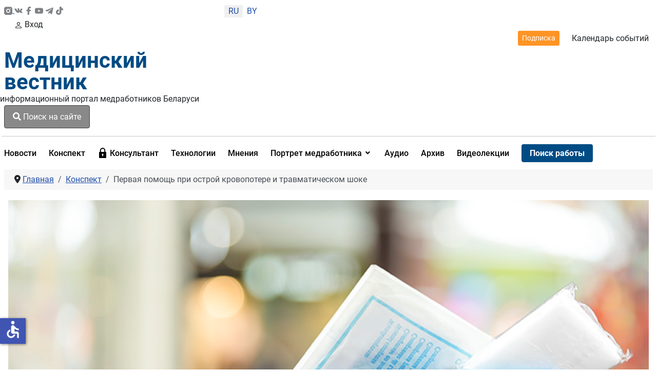

--- FILE ---
content_type: text/html; charset=utf-8
request_url: https://medvestnik.by/konspektvracha/pervaya-pomoshch-pri-ostroj-krovopotere-i-travmaticheskom-shoke
body_size: 22820
content:
<!DOCTYPE html>
<html lang="ru-ru" dir="ltr">
<head>

    <meta charset="utf-8">
	<meta name="viewport" content="width=device-width, initial-scale=1">
	<meta property="og:title" content="Первая помощь при острой кровопотере и травматическом шоке">
	<meta property="og:type" content="article">
	<meta property="og:url" content="https://medvestnik.by/konspektvracha/pervaya-pomoshch-pri-ostroj-krovopotere-i-travmaticheskom-shoke">
	<meta property="og:image" content="https://medvestnik.by/images/jhkiigf.jpg">
	<meta property="og:description" content="Главным мероприятием при травматическом шоке считается остановка кровотечения, а также устранение причин, спровоцировавших шоковое состояние.">
	<meta property="og:site_name" content="Медвестник - информационный портал медработников Беларуси">
	<meta name="description" content="Главным мероприятием при травматическом шоке считается остановка кровотечения, а также устранение причин, спровоцировавших шоковое состояние.">
	<meta name="generator" content="Медицинский вестник">
	<title>Первая помощь при острой кровопотере и травматическом шоке</title>
	<link href="/media/templates/site/cassiopeia_medvestnikby/images/favicon.ico" rel="alternate icon" type="image/vnd.microsoft.icon">

    <link href="/media/system/css/joomla-fontawesome.min.css?38c833" rel="lazy-stylesheet"><noscript><link href="/media/system/css/joomla-fontawesome.min.css?38c833" rel="stylesheet"></noscript>
	<link href="/media/templates/site/cassiopeia/css/global/colors_standard.min.css?38c833" rel="stylesheet">
	<link href="/media/templates/site/cassiopeia/css/global/fonts-local_roboto.min.css?38c833" rel="lazy-stylesheet" media="print" onload="this.media='all'"><noscript><link href="/media/templates/site/cassiopeia/css/global/fonts-local_roboto.min.css?38c833" rel="stylesheet"></noscript>
	<link href="/media/templates/site/cassiopeia/css/template.min.css?38c833" rel="stylesheet">
	<link href="/media/templates/site/cassiopeia_medvestnikby/css/mediaelementplayer.min.css?38c833" rel="stylesheet">
	<link href="/media/mod_languages/css/template.min.css?38c833" rel="stylesheet">
	<link href="/media/com_miniteklivesearch/css/miniteklivesearch.css?38c833" rel="stylesheet">
	<link href="/media/plg_system_webauthn/css/button.min.css?38c833" rel="stylesheet">
	<link href="/media/templates/site/cassiopeia/css/vendor/joomla-custom-elements/joomla-alert.min.css?0.4.1" rel="stylesheet">
	<link href="/media/templates/site/cassiopeia_medvestnikby/css/user.css?38c833" rel="stylesheet">
	<link href="/media/plg_system_jcepro/site/css/content.min.css?86aa0286b6232c4a5b58f892ce080277" rel="stylesheet">
	<link href="/media/plg_system_jcemediabox/css/jcemediabox.min.css?7c18c737af0919db884d585b5f82e461" rel="stylesheet">
	<link href="/modules/mod_djmegamenu/themes/clean/css/djmegamenu.css?4.4.1.free" rel="stylesheet">
	<link href="https://cdnjs.cloudflare.com/ajax/libs/animate.css/4.1.1/animate.compat.min.css" rel="stylesheet">
	<link href="/modules/mod_djmegamenu/assets/css/offcanvas.min.css?4.4.1.free" rel="stylesheet">
	<link href="/modules/mod_djmegamenu/mobilethemes/dark/djmobilemenu.css?4.4.1.free" rel="stylesheet">
	<link href="https://cdnjs.cloudflare.com/ajax/libs/font-awesome/5.15.4/css/all.min.css" rel="stylesheet">
	<link href="https://cdnjs.cloudflare.com/ajax/libs/font-awesome/5.15.4/css/v4-shims.min.css" rel="stylesheet">
	<link href="/media/com_rsform/css/front.min.css?38c833" rel="stylesheet">
	<link href="/modules/mod_jt_login/src/css/style.css" rel="stylesheet">
	<style>:root {
		--hue: 214;
		--template-bg-light: #f0f4fb;
		--template-text-dark: #495057;
		--template-text-light: #ffffff;
		--template-link-color: #2a69b8;
		--template-special-color: #001B4C;
		
	}</style>
	<style>
		@media (min-width: 980px) { #dj-megamenu321mobile { display: none; } }
		@media (max-width: 979px) { #dj-megamenu321, #dj-megamenu321sticky, #dj-megamenu321placeholder { display: none !important; } }
	</style>

    <script src="/media/vendor/jquery/js/jquery.min.js?3.7.1"></script>
	<script src="/media/legacy/js/jquery-noconflict.min.js?504da4"></script>
	<script src="/media/templates/site/cassiopeia_medvestnikby/js/scriptname.js?38c833" defer></script>
	<script src="/media/templates/site/cassiopeia_medvestnikby/js/mediaelement-and-player.min.js?38c833" defer></script>
	<script src="/media/templates/site/cassiopeia_medvestnikby/js/df20885b28.js?38c833" defer></script>
	<script type="application/json" class="joomla-script-options new">{"bootstrap.modal":{".selector":{"keyboard":true,"focus":true},"#mlsModal":{"keyboard":true,"focus":true}},"com_miniteklivesearch":{"site_path":"https:\/\/medvestnik.by\/","orOperator":"or","andOperator":"and","notOperator":"not"},"joomla.jtext":{"COM_MINITEKLIVESEARCH_MESSAGE_ENTER_SEARCH_TITLE":"You must enter a title for this search.","PLG_SYSTEM_WEBAUTHN_ERR_CANNOT_FIND_USERNAME":"Не удалось найти поле логина в модуле входа на сайт. Если на сайте не используется альтернативный модуль входа, аутентификация с помощью технологии Passkeys будет невозможна.","PLG_SYSTEM_WEBAUTHN_ERR_EMPTY_USERNAME":"Введите логин без пароля перед нажатием кнопки входа в систему с помощью технологии Passkeys.","PLG_SYSTEM_WEBAUTHN_ERR_INVALID_USERNAME":"Логин не соответствует учетной записи, которой разрешен вход в систему с помощью технологии Passkeys.","JSHOWPASSWORD":"Показать пароль","JHIDEPASSWORD":"Скрыть пароль","ERROR":"Ошибка","MESSAGE":"Сообщение","NOTICE":"Внимание","WARNING":"Предупреждение","JCLOSE":"Закрыть","JOK":"Ок","JOPEN":"Открыть"},"system.paths":{"root":"","rootFull":"https:\/\/medvestnik.by\/","base":"","baseFull":"https:\/\/medvestnik.by\/"},"csrf.token":"52027c81f1e3220c08c13a3c401410a4","system.keepalive":{"interval":300000,"uri":"\/component\/ajax\/?format=json"},"accessibility-options":{"labels":{"menuTitle":"Панель доступности","increaseText":"Увеличить размер шрифта","decreaseText":"Уменьшить размер шрифта","increaseTextSpacing":"Увеличить интервал шрифта","decreaseTextSpacing":"Уменьшить интервал шрифта","invertColors":"Инвертировать цвета","grayHues":"Серые оттенки","underlineLinks":"Подчеркнуть ссылки","bigCursor":"Увеличить курсор","readingGuide":"Линейка для чтения","textToSpeech":"Преобразовать текст в речь","speechToText":"Преобразовать речь в текст","resetTitle":"Сбросить","closeTitle":"Закрыть"},"icon":{"position":{"left":{"size":"0","units":"px"}},"useEmojis":false},"hotkeys":{"enabled":true,"helpTitles":true},"textToSpeechLang":["ru-RU"],"speechToTextLang":["ru-RU"]}}</script>
	<script src="/media/system/js/core.min.js?a3d8f8"></script>
	<script src="/media/templates/site/cassiopeia/js/template.min.js?38c833" type="module"></script>
	<script src="/media/vendor/bootstrap/js/modal.min.js?5.3.8" type="module"></script>
	<script src="/media/com_miniteklivesearch/js/miniteklivesearch.js?38c833"></script>
	<script src="/media/system/js/highlight.min.js?0013a1" type="module"></script>
	<script src="/media/com_miniteklivesearch/js/highlight.js?38c833"></script>
	<script src="/media/system/js/keepalive.min.js?08e025" type="module"></script>
	<script src="/media/system/js/fields/passwordview.min.js?61f142" defer></script>
	<script src="/media/system/js/messages.min.js?9a4811" type="module"></script>
	<script src="/media/plg_system_webauthn/js/login.min.js?38c833" defer></script>
	<script src="/media/vendor/accessibility/js/accessibility.min.js?3.0.17" defer></script>
	<script src="/media/plg_system_jcemediabox/js/jcemediabox.min.js?7c18c737af0919db884d585b5f82e461"></script>
	<script src="/modules/mod_djmegamenu/assets/js/jquery.djmegamenu.min.js?4.4.1.free" defer></script>
	<script src="/modules/mod_djmegamenu/assets/js/jquery.djmobilemenu.min.js?4.4.1.free" defer></script>
	<script src="https://www.google.com/recaptcha/api.js?render=6LddUfMUAAAAABtbK0s4sg0uuKrcLvdKIsYSO9jU"></script>
	<script src="/media/com_rsform/js/script.min.js?38c833"></script>
	<script src="/media/plg_system_rsfprecaptchav2/js/recaptchav2.js?38c833"></script>
	<script type="application/ld+json">{"@context":"https://schema.org","@type":"BreadcrumbList","@id":"https://medvestnik.by/#/schema/BreadcrumbList/131","itemListElement":[{"@type":"ListItem","position":1,"item":{"@id":"https://medvestnik.by/","name":"Главная"}},{"@type":"ListItem","position":2,"item":{"@id":"https://medvestnik.by/konspektvracha","name":"Конспект"}},{"@type":"ListItem","position":3,"item":{"name":"Первая помощь при острой кровопотере и травматическом шоке"}}]}</script>
	<script type="module">window.addEventListener("load", function() {new Accessibility(Joomla.getOptions("accessibility-options") || {});});</script>
	<script>jQuery(document).ready(function(){WfMediabox.init({"base":"\/","theme":"standard","width":"","height":"","lightbox":0,"shadowbox":0,"icons":1,"overlay":1,"overlay_opacity":0,"overlay_color":"","transition_speed":300,"close":2,"scrolling":"0","labels":{"close":"PLG_SYSTEM_JCEMEDIABOX_LABEL_CLOSE","next":"PLG_SYSTEM_JCEMEDIABOX_LABEL_NEXT","previous":"PLG_SYSTEM_JCEMEDIABOX_LABEL_PREVIOUS","cancel":"PLG_SYSTEM_JCEMEDIABOX_LABEL_CANCEL","numbers":"PLG_SYSTEM_JCEMEDIABOX_LABEL_NUMBERS","numbers_count":"PLG_SYSTEM_JCEMEDIABOX_LABEL_NUMBERS_COUNT","download":"PLG_SYSTEM_JCEMEDIABOX_LABEL_DOWNLOAD"},"swipe":true});});</script>
	<script>
			document.addEventListener('DOMContentLoaded', function()
			{
				MinitekLiveSearch.initialise(
					{"mls_layout":"modal","gather_search_statistics":"0","append_to_url":"0","word_match":"exact","search_in_titles":"0","search_text":"Search","show_autosuggest":"1","show_popular_searches":"0","query_link":"0","query_link_itemid":"1206","show_advanced_tips":"0","advanced_tips_content":"","empty_search_content":"","show_advanced":"0","expand_advanced":"0","open_filters":"0","max_filters_items":10,"mls_filters_max_height":300,"show_explained_filters":"1","show_date_filters":"0","expand_date_filters":"0","show_explained_dates":"0","save_searches":"0","save_searches_messages":"inline","show_suggested_query":"0","show_explained_query":"0","mls_pagination_results":"1","mls_scroll_to_top":"1","mls_results_per_page":20,"mls_select_results_per_page":"0","sort_order":"date","sort_direction":"desc","mls_select_ordering":"0","mls_highlight_terms":"1","mls_result_image":"1","mls_crop_images":"0","mls_image_max_width":200,"mls_aspect_ratio":"3:2","mls_result_taxonomy":"1","mls_result_description":"1","mls_description_length":255,"mls_result_date":"1","mls_result_url":"0","mls_result_new_tab":"1","load_fontawesome":"0","load_bootstrap":"0","version_check":"0","show_page_heading":0,"layout_type":"blog","article_layout":"cassiopeia_medvestnikby:medv","show_category":"0","menu-anchor_css":"medvest_burg","menu_text":1,"menu_show":1,"page_title":"\u041a\u043e\u043d\u0441\u043f\u0435\u043a\u0442 \u0432\u0440\u0430\u0447\u0430. \u0418\u043d\u0442\u0435\u0440\u0435\u0441\u043d\u044b\u0435 \u043a\u043b\u0438\u043d\u0438\u0447\u0435\u0441\u043a\u0438\u0435 \u0441\u043b\u0443\u0447\u0430\u0438.","menu-meta_description":"\u041c\u0435\u0434\u0438\u0446\u0438\u043d\u0441\u043a\u0438\u0435 \u0440\u0435\u0441\u0443\u0440\u0441\u044b. \u041a\u043b\u0438\u043d\u0438\u0447\u0435\u0441\u043a\u0438\u0435 \u0440\u0435\u043a\u043e\u043c\u0435\u043d\u0434\u0430\u0446\u0438\u0438 \u0434\u043b\u044f \u0432\u0440\u0430\u0447\u0435\u0439, \u043c\u0435\u0434\u0438\u0446\u0438\u043d\u0441\u043a\u0438\u0445 \u0441\u0435\u0441\u0442\u0435\u0440 \u0438 \u0444\u0435\u043b\u044c\u0434\u0448\u0435\u0440\u043e\u0432. \u0418\u043d\u0442\u0435\u0440\u0435\u0441\u043d\u044b\u0435 \u043a\u043b\u0438\u043d\u0438\u0447\u0435\u0441\u043a\u0438\u0435 \u0441\u043b\u0443\u0447\u0430\u0438","page_description":null,"page_rights":null,"robots":null,"mls_alt_layout":"cassiopeia_medvestnikby:mvdefault","filtergroup":"1","searchtypes":["885","921"],"filters_position":"top"},
					1,
					'index.php?option=com_miniteklivesearch&view=search&Itemid=1206',
					'/component/miniteklivesearch/?task=suggestions.suggest&format=json&tmpl=component&form=1'
				);
			});
		</script>
	<script>if (typeof window.grecaptcha !== 'undefined') { grecaptcha.ready(function() { grecaptcha.execute("6LddUfMUAAAAABtbK0s4sg0uuKrcLvdKIsYSO9jU", {action:'homepage'});}); }</script>
	<script>RSFormPro.scrollToError = true;</script>
	<script>RSFormProReCAPTCHAv2.loaders.push(function(){
	if (typeof RSFormProReCAPTCHAv2.forms[15] === 'undefined') {
		var id = grecaptcha.render('g-recaptcha-60', {"sitekey":"6LddUfMUAAAAABtbK0s4sg0uuKrcLvdKIsYSO9jU","theme":"light","type":"image","size":"normal"});
		RSFormProReCAPTCHAv2.forms[15] = id;
		
	}
});</script>
	<script>RSFormPro.Ajax.URL = "\/component\/rsform\/?task=ajaxValidate&Itemid=502";</script>
	<script>RSFormProUtils.addEvent(window, 'load', function(){
    RSFormPro.Ajax.overrideSubmit(15, {"parent":"","field":"is-invalid"}, false);
});</script>
	<script>ajaxExtraValidationScript[15] = function(task, formId, data){ 
var formComponents = {};
formComponents[56]='Name';formComponents[62]='Phone_number';formComponents[57]='Email';formComponents[58]='Message';formComponents[59]='Policy';formComponents[60]='Recaptcha';
RSFormPro.Ajax.displayValidationErrors(formComponents, task, formId, data);
};
</script>
	<link rel="stylesheet preload" href="https://cdnjs.cloudflare.com/ajax/libs/animate.css/4.1.1/animate.compat.min.css" as="style">
	<link rel="stylesheet preload" href="https://cdnjs.cloudflare.com/ajax/libs/font-awesome/5.15.4/css/all.min.css" as="style">
	<link rel="stylesheet preload" href="https://cdnjs.cloudflare.com/ajax/libs/font-awesome/5.15.4/css/v4-shims.min.css" as="style">
	<style>
form#userFormfeedback{
   background: #fff;
     width: 460px;
    margin-top: 40px;
    padding: 0px 40px 40px;
    border-radius: 8px;
    position: relative;
    margin: 0px auto 0;
}
.formControls .btn {
    width: 100%;
}
div#modalForm .modal-body
 {
       padding: 0;
}
div#modalForm .modal-header {
padding: 12px 20px 0 0;
    border: none;
}
div#modalForm .modal-content {
    border-radius: 8px;
    background: #fff;
    -webkit-box-shadow: 5px 4px 50px 0px rgba(34, 60, 80, 0.2);
    -moz-box-shadow: 5px 4px 50px 0px rgba(34, 60, 80, 0.2);
    box-shadow: 5px 4px 50px 0px rgba(34, 60, 80, 0.2);
}

.rsform-block.rsform-block-registraciya {
    justify-content: center;
    display: flex;
}
.formControls, button#Registraciya {
    width: 100%;
}
@media only screen and (max-width: 600px) {
form#userFormfeedback{
   background: #fff;
    padding: 40px;
    width: 100%;
 }
}
button#Upload {
    width: 100%;
}
</style>
	<script src="https://www.google.com/recaptcha/api.js?render=explicit" async defer></script>

<!-- Google tag (gtag.js) -->
<script async src="https://www.googletagmanager.com/gtag/js?id=UA-28913721-3"></script>
<script>
  window.dataLayer = window.dataLayer || [];
  function gtag(){dataLayer.push(arguments);}
  gtag('js', new Date());

  gtag('config', 'UA-28913721-3');
</script>
</head>

<body class="site com_content wrapper-static view-article layout-blog no-task itemid-502 has-sidebar-right">
    <header class="header container-header full-width">
       <div class="container">
                    <div class="container-topbar row">
                <div class="col-md-offset-12>">
                <div class="mod-banners bannergroup">


</div>

                </div>
            </div>
                
                   <div class="row header_top">
               <div class="col-md-2 ps-0 socicons justify-content-sm-between d-md-flex col-4">
                   <a href="https://www.instagram.com/medvestnik_by/" class="socicons_insta" target="_blank" title="Присоединяйтесь в инстаграмм"><img src="/images/icons/instagram.svg" alt="иконка инстаграмм">
                      </a>
                   <a href="https://vk.com/club37277567" class="socicons_vk" target="_blank" title="Присоединяйтесь в ВК"><img src="/images/icons/vk-social-network-logo.svg" alt="иконка VK"></a>
                   <a href="https://www.facebook.com/pages/%D0%9C%D0%B5%D0%B4%D0%B8%D1%86%D0%B8%D0%BD%D1%81%D0%BA%D0%B8%D0%B9-%D0%92%D0%B5%D1%81%D1%82%D0%BD%D0%B8%D0%BA/1722813467945528
					" class="socicons_fb" target="_blank" title="Присоединяйтесь в Facebook"><img src="/images/icons/facebook.svg" alt="иконка Facebook"></a>
                   <a href="https://www.youtube.com/channel/UCAd8NP79dCPwi7t9UrvNMaA" class="socicons_yout" target="_blank" title="Посмотреть нас в Youtube"><img src="/images/icons/youtube.svg" alt="иконка Youtube"></a>
                   <a href="https://t.me/Medvestnikby" class="socicons_tlgrm" target="_blank" title="Следите за новостями в Telegram"><img src="/images/icons/telegram.svg" alt="иконка Telegram"></a>
				   <a href="https://www.tiktok.com/@medvestnik.by" class="socicons_tlgrm" target="_blank" title="Смотреть в TikTok"><img src="/images/icons/tik-tok.svg" alt="иконка TikTok"></a>
               </div>
                                    <div class="col-md-1 text-center col-4 lang">
                        <div class="mod-languages">
    <p class="visually-hidden" id="language_picker_des_266">Выберите язык</p>


    <ul aria-labelledby="language_picker_des_266" class="mod-languages__list lang-inline">

                                            <li class="lang-active">
                <a aria-current="true"  href="https://medvestnik.by/konspektvracha/pervaya-pomoshch-pri-ostroj-krovopotere-i-travmaticheskom-shoke">
                                            RU                                    </a>
            </li>
                                        <li>
                <a  href="/be/">
                                            BY                                    </a>
            </li>
                </ul>

</div>

                    </div>
                				 <div class="d-md-none d-lg-none d-sm-flex col-5 justify-content-start enter_mob">
                   
				     				   				 <a href="#" target="_blank" class="modal-toggle enter d-lg-none d-sm-flex d-md-none enter_mob__a" data-bs-toggle="modal" data-bs-target="#loginModal296"><svg xmlns="http://www.w3.org/2000/svg" width="16" height="16" fill="currentColor" class="bi bi-person" viewBox="0 0 16 16">
                <path d="M8 8a3 3 0 1 0 0-6 3 3 0 0 0 0 6zm2-3a2 2 0 1 1-4 0 2 2 0 0 1 4 0zm4 8c0 1-1 1-1 1H3s-1 0-1-1 1-4 6-4 6 3 6 4zm-1-.004c-.001-.246-.154-.986-.832-1.664C11.516 10.68 10.289 10 8 10c-2.29 0-3.516.68-4.168 1.332-.678.678-.83 1.418-.832 1.664h10z"></path>
            </svg>Вход</a>
                     				                       </div>
               <div class="col-md-9 d-flex justify-content-end align-items-center header_topright">
                   <a href="/podpiska" class="btn btn-outline-dark btn-sm">Подписка</a>
                   <a href="/kalendar-sobytij" title="Перейти в календарь событий">Календарь событий</a>
                   
               </div>
           </div>
           <div class="row">
               <div class="logo col-md-3">
                   <a class="brand pull-left" href="/">
                         Медицинский<br>вестник                   </a>
               </div>
               <div class="col-md-3 d-flex align-items-center p-0">
                   <div class="d-md-block d-none" style="width: 1px; height: 74.17%; background-color: rgba(0, 0, 0, 0.54); margin:0px 16px 0 16px"></div>
                   <div class="infologo">информационный портал медработников Беларуси</div>
               </div>
               <div class="col-md-3 align-items-center d-md-flex">
                                      <div class="container-search">
                       <button type="button" class="btn btn-primary" data-bs-toggle="modal" data-bs-target="#mlsModal">
        <i class="fas fa-search"></i>
        Поиск на сайте            </button>
<div id="mlsModal" role="dialog" tabindex="-1" class="joomla-modal modal fade" data-bs-keyboard="true"  >
    <div class="modal-dialog modal-lg jviewport-width80">
        <div class="modal-content">
            <div class="modal-header">
            <h3 class="modal-title"></h3>
                <button type="button" class="btn-close novalidate" data-bs-dismiss="modal" aria-label="Закрыть">
        </button>
    </div>
<div class="modal-body jviewport-height70">
    <div class="mls mls-modal"><form id="mls-1" action="/livesearchresult" method="get" class="mls-form" onsubmit="return false;" data-form="1" data-itemid="1206">
	<input type="hidden" name="moduleid" value="1" />

	<div class="mls-input-bar">
		<div class="input-group">
			<div class="input-group-addon">
				<i class="fas fa-search"></i>
				<div class="mls-clear-input"><i class="fas fa-times"></i></div>
				<div class="mls-loader">
					<div class="spinner-border spinner-border-sm" role="status">
						<span class="visually-hidden">Loading...</span>
					</div>
				</div>
			</div>
			<input type="text" name="q" value="" class="inputbox mls-input col" autocomplete="off" placeholder="Введите текст для поиска..." />
						<div class="mls-input-tools">
							</div>
			<input type="hidden" name="ajax" value="1" />
		</div>
	</div>

	<div class="mls-content mls-top ">
					<div class="mls-suggest-panel clearfix" style="display: none;">
				<div class="mls-filter-window-top"> </div>
				<div class="mls-filter-window">
											<div class="mls-suggestions mls-panel-items">
							<ul></ul>
						</div>
									</div>
			</div>
					<div class="mls-results ">
							</div>
				</div>
</form></div></div>
        </div>
    </div>
</div>

                   </div>
                                  </div>
               <div class="col-md-3 d-flex justify-content-end align-items-center">
                   
				     				   				 
                       <style type="text/css">
div.jtl-content-login296,div.jtl-content-register296 {display:none;position:absolute;top: 100%;margin-top:5px;padding:20px;background:#fff; z-index:99;-webkit-box-shadow: 0 0 7px rgba(0, 0, 0, 0.2);box-shadow: 0 0 7px rgba(0, 0, 0, 0.2); overflow:hidden;}
#jtl button.login-toggle296,#jtl button.register-toggle296{ padding:6px 15px; margin:0px 10px;box-shadow:none;border: 0;border-radius: 3px;transition: all 0.3s linear 0s;}
#loginModal296.modal.fade.show,#registerModal296.modal.fade.show{top:10%;}
#loginModal296 .modal-dialog ,#registerModal296 .modal-dialog{max-width:380px;;}
</style>
<div id="jtl" class="style3">
    <!--modal-->
    <div class="buttons_enter">

        <a href="#" target="_blank"	class="modal-toggle enter d-md-flex d-none " data-bs-toggle="modal" data-bs-target="#loginModal296"><svg xmlns="http://www.w3.org/2000/svg" width="16" height="16" fill="currentColor" class="bi bi-person" viewBox="0 0 16 16">
                <path d="M8 8a3 3 0 1 0 0-6 3 3 0 0 0 0 6zm2-3a2 2 0 1 1-4 0 2 2 0 0 1 4 0zm4 8c0 1-1 1-1 1H3s-1 0-1-1 1-4 6-4 6 3 6 4zm-1-.004c-.001-.246-.154-.986-.832-1.664C11.516 10.68 10.289 10 8 10c-2.29 0-3.516.68-4.168 1.332-.678.678-.83 1.418-.832 1.664h10z"/>
            </svg>Вход или регистрация</a>
        </div>
        <div class="modal fade" id="loginModal296" tabindex="-1" aria-labelledby="loginModalLabel" aria-hidden="true">
  <div class="modal-dialog jt-cs">
    <div class="modal-content"><button type="button" class="btn-close" data-bs-dismiss="modal" aria-label="Close">
  <svg version="1.1" id="Layer_1" xmlns="http://www.w3.org/2000/svg" xmlns:xlink="http://www.w3.org/1999/xlink" x="0px" y="0px"
	 viewBox="0 0 50 50" enable-background="new 0 0 50 50" xml:space="preserve">
<path fill="#231F20" d="M9.016,40.837c0.195,0.195,0.451,0.292,0.707,0.292c0.256,0,0.512-0.098,0.708-0.293l14.292-14.309
	l14.292,14.309c0.195,0.196,0.451,0.293,0.708,0.293c0.256,0,0.512-0.098,0.707-0.292c0.391-0.39,0.391-1.023,0.001-1.414
	L26.153,25.129L40.43,10.836c0.39-0.391,0.39-1.024-0.001-1.414c-0.392-0.391-1.024-0.391-1.414,0.001L24.722,23.732L10.43,9.423
	c-0.391-0.391-1.024-0.391-1.414-0.001c-0.391,0.39-0.391,1.023-0.001,1.414l14.276,14.293L9.015,39.423
	C8.625,39.813,8.625,40.447,9.016,40.837z"/>
</svg>
</button><form id="login-form-296" class="mod-login" action="/konspektvracha/pervaya-pomoshch-pri-ostroj-krovopotere-i-travmaticheskom-shoke" method="post">
		<div class="mod-login__userdata userdata">
		<div class="mod-login__username form-group">
							<div class="input-group">
					<input id="modlgn-username-296" type="text" name="username" class="form-control" autocomplete="username" placeholder="Логин">
					<label for="modlgn-username-296" class="visually-hidden">Логин</label>
					<span class="input-group-text" title="Логин">
						<span class="icon-user-icon" aria-hidden="true"></span>
					</span>
				</div>
					</div>

		<div class="mod-login__password form-group">
							<div class="input-group">
					<input id="modlgn-passwd-296" type="password" name="password" autocomplete="current-password" class="form-control" placeholder="Пароль">
					<label for="modlgn-passwd-296" class="visually-hidden">Пароль</label>
					<button type="button" class="btn btn-secondary input-password-toggle">
						<span class="icon-eye-icon" aria-hidden="true"></span>
						<span class="visually-hidden">Показать пароль</span>
					</button>
				</div>
					</div>
							<div class="mod-login__remember form-group">
				<div id="form-login-remember-296" class="form-check">
					<label class="form-check-label">
						<input type="checkbox" name="remember" class="form-check-input" value="yes">
						Запомнить меня					</label>
				</div>
			</div>
							<div class="mod-login__submit form-group">
				<button type="button"
						class="btn btn-secondary w-100 mt-4 plg_system_webauthn_login_button"
												data-webauthn-form="login-form-296"
																		title="Войти без пароля"
						id="plg_system_webauthn-wfxWPf1kekfk-jDEwyONS"
						>
											<svg aria-hidden="true" id="Passkey" xmlns="http://www.w3.org/2000/svg" viewBox="0 0 24 24"><g id="icon-passkey"><circle id="icon-passkey-head" cx="10.5" cy="6" r="4.5"/><path id="icon-passkey-key" d="M22.5,10.5a3.5,3.5,0,1,0-5,3.15V19L19,20.5,21.5,18,20,16.5,21.5,15l-1.24-1.24A3.5,3.5,0,0,0,22.5,10.5Zm-3.5,0a1,1,0,1,1,1-1A1,1,0,0,1,19,10.5Z"/><path id="icon-passkey-body" d="M14.44,12.52A6,6,0,0,0,12,12H9a6,6,0,0,0-6,6v2H16V14.49A5.16,5.16,0,0,1,14.44,12.52Z"/></g></svg>
										Войти без пароля				</button>
			</div>
		
		<div class="mod-login__submit form-group">
			<button type="submit" onclick="ym(57208915,'reachGoal','enter_onsite'); return true;" name="Submit" class="btn btn-primary btn-block">Войти</button>
		</div>

					<ul class="mod-login__options list-unstyled">
				<li><div class="username-password form-group">	<a href="/login-restore">
					Восстановить логин</a> или
					<a href="/reset-passw">
					Пароль</a>
					</div>
				</li>
			
								<li><div class="registerlink">
					<a href="https://medvestnik.by/registration">
					Зарегистрироваться <span class="icon-arrow-icon" aria-hidden="true"></span></a>
					</div>
				</li>
							</ul>
		<input type="hidden" name="option" value="com_users">
		<input type="hidden" name="task" value="user.login">
		<input type="hidden" name="return" value="aHR0cHM6Ly9tZWR2ZXN0bmlrLmJ5L2tvbnNwZWt0dnJhY2hhL3BlcnZheWEtcG9tb3NoY2gtcHJpLW9zdHJvai1rcm92b3BvdGVyZS1pLXRyYXZtYXRpY2hlc2tvbS1zaG9rZQ==">
		<input type="hidden" name="52027c81f1e3220c08c13a3c401410a4" value="1">	</div>
	</form> 
	</div></div></div>

<div class="modal fade" id="registerModal296" tabindex="-1" aria-labelledby="loginModalLabel" aria-hidden="true">
  <div class="modal-dialog jt-cs">
  
    <div class="modal-content">	<button type="button" class="btn-close" data-bs-dismiss="modal" aria-label="Close">
  <svg version="1.1" id="Layer_1" xmlns="http://www.w3.org/2000/svg" xmlns:xlink="http://www.w3.org/1999/xlink" x="0px" y="0px"
	 viewBox="0 0 50 50" enable-background="new 0 0 50 50" xml:space="preserve">
<path fill="#231F20" d="M9.016,40.837c0.195,0.195,0.451,0.292,0.707,0.292c0.256,0,0.512-0.098,0.708-0.293l14.292-14.309
	l14.292,14.309c0.195,0.196,0.451,0.293,0.708,0.293c0.256,0,0.512-0.098,0.707-0.292c0.391-0.39,0.391-1.023,0.001-1.414
	L26.153,25.129L40.43,10.836c0.39-0.391,0.39-1.024-0.001-1.414c-0.392-0.391-1.024-0.391-1.414,0.001L24.722,23.732L10.43,9.423
	c-0.391-0.391-1.024-0.391-1.414-0.001c-0.391,0.39-0.391,1.023-0.001,1.414l14.276,14.293L9.015,39.423
	C8.625,39.813,8.625,40.447,9.016,40.837z"/>
</svg>
</button>
<div class="jtl-content-register-modal"><form id="member-registration" action="/component/users/?task=registration.register&amp;Itemid=845" method="post" class="com-users-registration__form form-validate" enctype="multipart/form-data">
					<div class="jtl-note"><span><small>Fields marked with an asterisk (*) are required.</small></span></div>
					<div class="jtl-field">
						<div class="jtl-label">Name *</div>
						<div class="form-group">
							<input id="jtl-input-name" type="text" name="jform[name]" />
						</div>
					</div>			
					
					<div class="jtl-field">
						<div class="jtl-label">Username *</div>
						<div class="form-group">
							<input id="jtl-input-username1" type="text" name="jform[username]"  />
						</div>
					</div>
					
					<div class="jtl-field">
						<div class="jtl-label">Password *</div>
						<div class="form-group">
							<input id="jtl-input-password1" type="password" name="jform[password1]"  />
						</div>
					</div>		
					
					<div class="jtl-field">
						<div class="jtl-label">Verify password *</div>
						<div class="form-group">
							<input id="jtl-input-password2" type="password" name="jform[password2]"  />
						</div>
					</div>
					
					<div class="jtl-field">
						<div class="jtl-label">Email *</div>
						<div class="form-group">
							<input id="jtl-input-email1" type="text" name="jform[email1]" />
						</div>
					</div>
					
					<div class="jtl-field">
						<div class="jtl-label">Verify email *</div>
						<div class="form-group">
							<input id="jtl-input-email2" type="text" name="jform[email2]" />
						</div>
					</div>
								
					<div class="jtl-buttonsubmit">											 
					<button type="submit" class="com-users-registration__register btn btn-primary btn-block validate">
					Регистрация				</button>
				<input type="hidden" name="option" value="com_users">
				<input type="hidden" name="task" value="registration.register">
					<input type="hidden" name="52027c81f1e3220c08c13a3c401410a4" value="1">					</div>
			</form></div>
			</div>
			
</div></div>
</div>


<script type="text/javascript">

</script>
<script>
const myModalEl = document.getElementById('loginModal296')

	myModalEl.addEventListener('shown.bs.modal', event => {
		jQuery('.sticky-top').css('z-index', '9');
});
myModalEl.addEventListener('hide.bs.modal', event => {
		jQuery('.sticky-top').css('z-index', '10');
});
</script>

                     				                       </div>

           </div>
           <hr class="blue">
       </div>
    </header>
    <div class="container">
    <div class="main-nav">
            <nav class="navbar navbar-expand-lg">
			<div id="logo_menu" class="logo_sticky">
                    <a class="brand pull-left" href="/">
                        Медицинский вестник                    </a>
                </div>
                                    <div class="container-nav">
                        <div class="dj-megamenu-wrapper" data-joomla4 data-tmpl="cassiopeia_medvestnikby">
		<ul id="dj-megamenu321" class="dj-megamenu dj-megamenu-clean dj-megamenu-wcag horizontalMenu  dj-fa-5" data-options='{"wrap":null,"animIn":"fadeInUp","animOut":"zoomOut","animSpeed":"normal","openDelay":0,"closeDelay":"500","event":"mouseenter","eventClose":"mouseleave","parentOpen":"0","fixed":0,"offset":"0","theme":"clean","direction":"ltr","wcag":"1","overlay":"0"}' data-trigger="979" role="menubar" aria-label="Главное меню">
		<li class="dj-up itemid494 first" role="none"><a class="dj-up_a  " href="/news" title="Новости медицины"  role="menuitem"><span ><span class="title"><span class="name">Новости</span></span></span></a></li><li class="dj-up itemid502 current active" role="none"><a class="dj-up_a active medvest_burg" href="/konspektvracha"  role="menuitem"><span ><span class="title"><span class="name">Конспект</span></span></span></a></li><li class="dj-up itemid516" role="none"><a class="dj-up_a  medvest_burg d-flex" href="/konsultant" title="Только для зарегистрированных пользователей"  role="menuitem"><span ><img class="dj-icon" src="/images/icons/lock-svgrepo-com.svg" alt=""   aria-hidden="true" /><span class="image-title"><span class="name">Консультант</span></span></span></a></li><li class="dj-up itemid541" role="none"><a class="dj-up_a  " href="/technology"  role="menuitem"><span ><span class="title"><span class="name">Технологии</span></span></span></a></li><li class="dj-up itemid586" role="none"><a class="dj-up_a  " href="/opinion"  role="menuitem"><span ><span class="title"><span class="name">Мнения</span></span></span></a></li><li class="dj-up itemid1318 parent separator" role="none"><a class="dj-up_a  "  aria-haspopup="true" aria-expanded="false"   tabindex="0"  role="menuitem"><span class="dj-drop" ><span class="title"><span class="name">Портрет медработника</span></span><span class="arrow" aria-hidden="true"></span></span></a><div class="dj-subwrap  single_column subcols1" style=""><div class="dj-subwrap-in" style="width:250px;"><div class="dj-subcol" style="width:250px"><ul class="dj-submenu" role="menu" aria-label="Портрет медработника"><li class="itemid1319 first alias" role="none"><a href="/persona" title="Сайт про врачей и медицинских работников"  role="menuitem"><span class="title"><span class="name">Персона</span></span></a></li><li class="itemid1320 alias" role="none"><a href="/lyudi-dela" title="Сайт о докторах "  role="menuitem"><span class="title"><span class="name">Люди дела</span></span></a></li><li class="itemid1321 alias" role="none"><a href="/dosug"  role="menuitem"><span class="title"><span class="name">После смены</span></span></a></li><li class="itemid1333 alias" role="none"><a href="/sestrinskoe-delo" title="Сайт для медицинских сестер"  role="menuitem"><span class="title"><span class="name">Сестринская</span></span></a></li></ul></div></div></div></li><li class="dj-up itemid782" role="none"><a class="dj-up_a  medvest_burg" href="/audio"  role="menuitem"><span ><span class="title"><span class="name">Аудио</span></span></span></a></li><li class="dj-up itemid773" role="none"><a class="dj-up_a  " href="/archive-gazety"  role="menuitem"><span ><span class="title"><span class="name">Архив</span></span></span></a></li><li class="dj-up itemid603" role="none"><a rel="nofollow" class="dj-up_a  " href="https://www.youtube.com/playlist?list=PLx4xLeUzeXJHWblyfRgW1I4U5ki4L_pM4" onclick="window.open(this.href,'targetWindow','toolbar=no,location=no,status=no,menubar=no,scrollbars=yes,resizable=yes,');return false;"  role="menuitem"><span ><span class="title"><span class="name">Видеолекции</span></span></span></a></li><li class="dj-up itemid1326 alias" role="none"><a class="dj-up_a  last_item_nav" href="/vakansii"  role="menuitem"><span ><span class="title"><span class="name">Поиск работы</span></span></span></a></li></ul>
			<div id="dj-megamenu321mobile" class="dj-megamenu-offcanvas dj-megamenu-offcanvas-dark ">
	<button class="dj-mobile-open-btn dj-fa-5" aria-label="Open mobile menu"><span class="dj-mobile-open-icon" aria-hidden="true"></span></button>
	<aside id="dj-megamenu321offcanvas" class="dj-offcanvas dj-offcanvas-dark dj-offcanvas-left dj-fa-5 " data-effect="1" aria-hidden="true" aria-label="Главное меню">
		<div class="dj-offcanvas-top">
			<button class="dj-offcanvas-close-btn" aria-label="Close mobile menu"><span class="dj-offcanvas-close-icon" aria-hidden="true"></span></button>
		</div>
						<div class="dj-offcanvas-content">
			<ul class="dj-mobile-nav dj-mobile-dark " role="menubar">
<li class="dj-mobileitem itemid-494" role="none"><a class="dj-up_a  " href="/news" title="Новости медицины"  role="menuitem"><span class="title"><span class="name">Новости</span></span></a></li><li class="dj-mobileitem itemid-502 current active" role="none"><a class="dj-up_a  medvest_burg" href="/konspektvracha"  role="menuitem"><span class="title"><span class="name">Конспект</span></span></a></li><li class="dj-mobileitem itemid-516" role="none"><a class="dj-up_a  medvest_burg d-flex" href="/konsultant" title="Только для зарегистрированных пользователей"  role="menuitem"><span class="title"><span class="name">Консультант</span></span></a></li><li class="dj-mobileitem itemid-541" role="none"><a class="dj-up_a  " href="/technology"  role="menuitem"><span class="title"><span class="name">Технологии</span></span></a></li><li class="dj-mobileitem itemid-586" role="none"><a class="dj-up_a  " href="/opinion"  role="menuitem"><span class="title"><span class="name">Мнения</span></span></a></li><li class="dj-mobileitem itemid-1318 divider deeper parent" role="none"><a class="dj-up_a  "  aria-haspopup="true" aria-expanded="false"   tabindex="0"  role="menuitem"><span class="title"><span class="name">Портрет медработника</span></span></a><ul class="dj-mobile-nav-child"><li class="dj-mobileitem itemid-1319" role="none"><a class="dj-up_a  " href="/persona" title="Сайт про врачей и медицинских работников"  role="menuitem"><span class="title"><span class="name">Персона</span></span></a></li><li class="dj-mobileitem itemid-1320" role="none"><a class="dj-up_a  " href="/lyudi-dela" title="Сайт о докторах "  role="menuitem"><span class="title"><span class="name">Люди дела</span></span></a></li><li class="dj-mobileitem itemid-1321" role="none"><a class="dj-up_a  " href="/dosug"  role="menuitem"><span class="title"><span class="name">После смены</span></span></a></li><li class="dj-mobileitem itemid-1333" role="none"><a class="dj-up_a  " href="/sestrinskoe-delo" title="Сайт для медицинских сестер"  role="menuitem"><span class="title"><span class="name">Сестринская</span></span></a></li></ul></li><li class="dj-mobileitem itemid-782" role="none"><a class="dj-up_a  medvest_burg" href="/audio"  role="menuitem"><span class="title"><span class="name">Аудио</span></span></a></li><li class="dj-mobileitem itemid-773" role="none"><a class="dj-up_a  " href="/archive-gazety"  role="menuitem"><span class="title"><span class="name">Архив</span></span></a></li><li class="dj-mobileitem itemid-603" role="none"><a rel="nofollow" class="dj-up_a  " href="https://www.youtube.com/playlist?list=PLx4xLeUzeXJHWblyfRgW1I4U5ki4L_pM4" onclick="window.open(this.href,'targetWindow','toolbar=no,location=no,status=no,menubar=no,scrollbars=yes,resizable=yes,');return false;"  role="menuitem"><span class="title"><span class="name">Видеолекции</span></span></a></li><li class="dj-mobileitem itemid-1326" role="none"><a class="dj-up_a  last_item_nav" href="/vakansii"  role="menuitem"><span class="title"><span class="name">Поиск работы</span></span></a></li></ul>
		</div>
			</aside>
</div>
	</div>

                    </div>
                            </nav>
        </div>
	 
     </div>
    <div class="container">
        <nav class="mod-breadcrumbs__wrapper" aria-label="Breadcrumbs">
    <ol class="mod-breadcrumbs breadcrumb px-3 py-2">
                    <li class="mod-breadcrumbs__divider float-start">
                <span class="divider icon-location icon-fw" aria-hidden="true"></span>
            </li>
        
        <li class="mod-breadcrumbs__item breadcrumb-item"><a href="/" class="pathway"><span>Главная</span></a></li><li class="mod-breadcrumbs__item breadcrumb-item"><a href="/konspektvracha" class="pathway"><span>Конспект</span></a></li><li class="mod-breadcrumbs__item breadcrumb-item active"><span>Первая помощь при острой кровопотере и травматическом шоке</span></li>    </ol>
    </nav>

		 			
			
        				
        
        <div id="system-message-container" aria-live="polite"></div>

		<div class="progress-container sticky-top">
            <div class="progress-bar" id="myBar"></div>
        </div>
        <main>
            
            <script src="/media/vendor/jquery/js/jquery.min.js?3.6.0"></script><script src="/media/legacy/js/jquery-noconflict.min.js?04499b98c0305b16b373dff09fe79d1290976288"></script>             <div class="grid-child container-component row">
                <div class="col-md-8"><div class="com-content-article item-page" itemscope itemtype="https://schema.org/Article">
    <meta itemprop="inLanguage" content="ru-RU">


    

    
        

    
        
                        <figure class="none item-image">
    <img src="/images/jhkiigf.jpg" itemprop="image" alt="Фото носит иллюстративный характер. Из открытых источников." decoding="async" loading="lazy">            <figcaption class="caption">Фото носит иллюстративный характер. Из открытых источников.</figcaption>
    </figure>
        <div class="page-header">
        <h1 itemprop="headline">
        Первая помощь при острой кровопотере и травматическом шоке                    </h1>
            </div>
    <dl class="article-info text-muted">

            <dt class="article-info-term">
                    </dt>

                    <dd class="createdby" itemprop="author" itemscope itemtype="https://schema.org/Person">
            
                        </dd>

        
        
        
        
                    <dd class="published">
    <span class="icon-calendar icon-fw" aria-hidden="true"></span>
    <time datetime="2022-03-21T10:49:16+03:00" itemprop="datePublished">
        21.03.2022    </time>
</dd>
        
    
    </dl>



    <div itemprop="articleBody" class="com-content-article__body">
								

            <p><strong>По виду поврежденных сосудов кровотечения делятся на следующие виды:</strong></p>

            			
			                				                                
         
<p>&nbsp;</p>
<p><span style="font-size: 14pt; color: #800000;">Артериальное кровотечение</span> является наиболее опасным, так как при ранении крупных артерий происходит большая потеря крови за короткое время. Признаком артериального кровотечения обычно являются алая пульсирующая струя крови (фонтаном), пропитывание кровью одежды, расплывающаяся лужа крови.</p>
<p>&nbsp;</p>
<p><span style="font-size: 14pt; color: #800000;">Венозное кровотечение</span> характеризуется меньшей скоростью кровопотери, кровь темно-вишневая, вытекает ручьем. Считается менее опасным, чем артериальное, однако ранение вен шеи является жизнеугрожающим из-за возможного засасывания в них воздуха и развития грозных осложнений.</p>
<p>&nbsp;</p>
<p><span style="font-size: 14pt; color: #800000;">Капиллярное кровотечение</span> наблюдается при ссадинах, порезах, царапинах. Кровотечение слабое, непосредственной угрозы для жизни, как правило, не представляет.</p>
<p>&nbsp;</p>
<p><span style="font-size: 14pt; color: #800000;">Смешанное кровотечение</span> подразумевает одновременно артериальное, венозное и капиллярное. Наблюдается, например, при отрыве конечности. Опасно преимущественно вследствие артериального кровотечения.</p>
<p>&nbsp;</p>
<p><span style="color: #336699;"><strong>По внешним признакам кровотечения подразделяются на следующие виды:</strong></span></p>
<p>&nbsp;</p>
<p><span style="font-size: 14pt; color: #800000;">Наружное кровотечение</span> сопровождается повреждением кожных покровов, при этом кровь изливается наружу.</p>
<p>&nbsp;</p>
<p><span style="font-size: 14pt; color: #800000;">Внутреннее кровотечение</span> чаще всего возникает при тупых травмах грудной клетки, живота, сопровождающихся повреждением внутренних органов — легких, печени, селезенки. <strong>Основным признаком внутреннего кровотечения является сочетание боли в месте травмы и признаков кровопотери:</strong></p>
<p>&nbsp;</p>
<ul>
<li>резкая общая слабость;</li>
</ul>
<ul>
<li>чувство жажды;</li>
</ul>
<ul>
<li>головокружение;</li>
</ul>
<ul>
<li>мелькание мушек перед глазами;</li>
</ul>
<ul>
<li>обморок, чаще при попытке встать;</li>
</ul>
<ul>
<li>тошнота и рвота;</li>
</ul>
<ul>
<li>бледная, влажная и холодная кожа;</li>
</ul>
<ul>
<li>учащенный слабый пульс;</li>
</ul>
<ul>
<li>частое дыхание;</li>
</ul>
<ul>
<li>резкое снижение артериального давления (если есть возможность измерить).</li>
</ul>
<p>&nbsp;</p>
<h3><span style="color: #336699;"><strong>Порядок оказания первой помощи при сильном кровотечении</strong></span></h3>
<p>&nbsp;</p>
<p><img class="imagearticle" style="display: block; margin-left: auto; margin-right: auto;" src="/images/jkglfnjgu.jpg" alt="jkglfnjgu" width="100%" height="auto" /></p>
<p>&nbsp;</p>
<h3><span style="color: #336699;"><strong>Способы временной остановки&nbsp;наружного кровотечения</strong></span></h3>
<p>&nbsp;</p>
<p><span style="font-size: 14pt; color: #800000;">Прямое давление на рану</span> является наиболее простым способом остановки кровотечений. При его использовании рана закрывается стерильными салфетками или стерильным бинтом, после чего на область раны осуществляется давление рукой участника оказания первой помощи с силой, достаточной для остановки кровотечения. При отсутствии бинта или салфеток для наложения на рану можно использовать любую подручную ткань. При отсутствии табельных и подручных средств допустимо осуществлять давление на рану рукой участника оказания первой помощи (при этом не следует забывать о необходимости использования медицинских перчаток).</p>
<p>&nbsp;</p>
<p>Пострадавшему также можно рекомендовать попытаться самостоятельно остановить имеющееся у него кровотечение, используя прямое давление на рану.</p>
<p>&nbsp;</p>
<p><img class="imagearticle" style="display: block; margin-right: auto; margin-left: auto;" title="Давление на рану бедра" src="/images/01_Na_bedre.jpg" alt="01 Na bedre" width="100%" height="auto" /></p>
<p>&nbsp;</p>
<p><img class="imagearticle" style="display: block; margin-left: auto; margin-right: auto;" title="Давление на рану головы в области лба" src="/images/02_Na_lbu.jpg" alt="02 Na lbu" width="100%" height="auto" /></p>
<p>&nbsp;</p>
<p><img class="imagearticle" style="display: block; margin-left: auto; margin-right: auto;" title="Давление на рану плеча" src="/images/03_Na_ruke8.jpg" alt="03 Na ruke8" width="100%" height="auto" /></p>
<p>&nbsp;</p>
<p><img class="imagearticle" style="display: block; margin-left: auto; margin-right: auto;" title="Давление на рану живота" src="/images/04_Na_zhivote.jpg" alt="04 Na zhivote" width="100%" height="auto" /></p>
<p>&nbsp;</p>
<p><img class="imagearticle" style="display: block; margin-left: auto; margin-right: auto;" title="Давление на рану грудной клетки" src="/images/05_Na_grudi.jpg" alt="05 Na grudi" width="100%" height="auto" /></p>
<p>&nbsp;</p>
<p><span style="font-size: 14pt; color: #800000;">Пальцевое прижатие артерии в ране или на протяжении </span>— самый быстрый и простой способ остановки кровотечения, при котором осуществляется прижатие артерии к кости между раной и сердцем для прекращения поступления крови к поврежденному участку сосуда. Артерии прижимаются в определенных точках. В некоторых случаях возможно пальцевое прижатие артерии в ране.</p>
<p>&nbsp;</p>
<p><img class="imagearticle" style="display: block; margin-left: auto; margin-right: auto;" title="Сонная артерия прижимается на шее между гортанью и кивательной мышцей к позвоночнику большим пальцем..." src="/images/Sonnaia_1_palec.jpg" alt="Sonnaia 1 palec" width="100%" height="auto" /></p>
<p>&nbsp;</p>
<p><img class="imagearticle" style="display: block; margin-left: auto; margin-right: auto;" title="...или четырьмя пальцами." src="/images/Sonnaia_4_pal_ca.jpg" alt="Sonnaia 4 pal ca" width="100%" height="auto" /></p>
<p>&nbsp;</p>
<p><img class="imagearticle" style="display: block; margin-left: auto; margin-right: auto;" title="Подключичная артерия прижимается к 1-му ребру." src="/images/Podkliuchichnaia.jpg" alt="Podkliuchichnaia" width="100%" height="auto" /></p>
<p>&nbsp;</p>
<p><img class="imagearticle" style="display: block; margin-left: auto; margin-right: auto;" title="Подмышечная артерия прижимается в подмышечной впадине пальцами к плечевой кости" src="/images/Podmyshechnaia_1.jpg" alt="Podmyshechnaia 1" width="100%" height="auto" /></p>
<p>&nbsp;</p>
<p><img class="imagearticle" style="display: block; margin-left: auto; margin-right: auto;" title="Плечевая артерия прижимается к плечевой кости четырьмя пальцами" src="/images/Plechevaia_2.jpg" alt="Plechevaia 2" width="100%" height="auto" />&nbsp;<br /><img class="imagearticle" style="display: block; margin-left: auto; margin-right: auto;" title="Бедренная артерия прижимается кулаком в области паховой складки" src="/images/Bedrennaia.jpg" alt="Bedrennaia" width="100%" height="auto" /></p>
<p>&nbsp;</p>
<p><span style="font-size: 14pt; color: #800000;">Наложение давящей повязки</span> используется для остановки кровотечения из мелких артерий, а также венозного кровотечения. При этом бинт или индивидуальный перевязочный пакет накладывается с усилием (давлением), для усиления давления можно использовать дополнительные бинты, салфетки, тампоны. Вариантом давящей повязки является давящая повязка с помощью жгута, используемая при ранениях шеи, сопровождающихся повреждением крупных сосудов. В случае наложения такой повязки следует помнить о том, что давление на поврежденные сосуды осуществляется только с одной стороны шеи, при этом сосуды с противоположной стороны шеи защищают от передавливания с помощью поднятой руки пострадавшего или с применением подручных материалов (доски, крупные ветки и т. п.).</p>
<p>&nbsp;</p>
<p><img class="imagearticle" style="display: block; margin-left: auto; margin-right: auto;" title="Используют стерильные салфетки, которые накладывают на рану и бинт соответствующего размера" src="/images/01Salfetki_na_rane.jpg" alt="01Salfetki na rane" width="100%" height="auto" /></p>
<p>&nbsp;</p>
<p><img class="imagearticle" style="display: block; margin-left: auto; margin-right: auto;" title="Бинт наматывают с усилием, достаточным для остановки кровотечения" src="/images/02Poviazka_s_salfetkami_2.jpg" alt="02Poviazka s salfetkami 2" width="100%" height="auto" /></p>
<p>&nbsp;</p>
<p><img class="imagearticle" style="display: block; margin-left: auto; margin-right: auto;" title="При этом бинт должен свободно раскатываться по конечности" src="/images/03Kachenie_binta_2.jpg" alt="03Kachenie binta 2" width="100%" height="auto" /></p>
<p>&nbsp;</p>
<p><img class="imagearticle" style="display: block; margin-left: auto; margin-right: auto;" title="После наложения повязки конец бинта надо разрезать и завязать для закрепления" src="/images/04Zakreplenie_zaviazkoiy_razrez.jpg" alt="04Zakreplenie zaviazkoiy razrez" width="100%" height="auto" /></p>
<p>&nbsp;</p>
<p><img class="imagearticle" style="display: block; margin-left: auto; margin-right: auto;" title="В экстренных случаях стерильный бинт можно накладывать непосредственно на рану, не используя салфетки" src="/images/05nalozhenie_na_ranu.jpg" alt="05nalozhenie na ranu" width="100%" height="auto" /></p>
<p>&nbsp;</p>
<p><span style="font-size: 14pt; color: #800000;">Максимальное сгибание конечности в суставе</span> приводит к перегибу сосудов (и, следовательно, к остановке или снижению интенсивности кровотечения). Выбор сустава для сгибания зависит от местоположения раны. Для повышения эффективности этого способа можно вкладывать в сгибаемый сустав валики из бинтов или одежды.</p>
<p>&nbsp;</p>
<p><img class="imagearticle" style="display: block; margin-left: auto; margin-right: auto;" title="Для остановки кровотечения из предплечья и кисти в локтевой сустав вкладывается валик из бинта или одежды" src="/images/1._Maksimal_noe_vlozhenie_v_lokot_.jpg" alt="1. Maksimal noe vlozhenie v lokot " width="100%" height="auto" /></p>
<p>&nbsp;</p>
<p><img class="imagearticle" style="display: block; margin-left: auto; margin-right: auto;" title="Руку согнуть в локтевом суставе..." src="/images/2._Maksimal_noe_sgib_v_lokte.jpg" alt="2. Maksimal noe sgib v lokte" width="100%" height="auto" /></p>
<p>&nbsp;</p>
<p><img class="imagearticle" style="display: block; margin-left: auto; margin-right: auto;" title="...и зафиксировать  в таком положении ремнем или бинтом" src="/images/3._Maksimal_noe_v_lokte_remen_1.jpg" alt="3. Maksimal noe v lokte remen 1" width="100%" height="auto" /></p>
<p>&nbsp;</p>
<p><img class="imagearticle" style="display: block; margin-left: auto; margin-right: auto;" title="Для остановки кровотечения из голени и стопы валик вкладывается в коленный сустав" src="/images/5._Maksimal_noe_v_bedre_vlozhenie1.jpg" alt="5. Maksimal noe v bedre vlozhenie1" width="100%" height="auto" /></p>
<p>&nbsp;</p>
<p><img class="imagearticle" style="display: block; margin-left: auto; margin-right: auto;" title="Ногу согнуть в коленном суставе и зафиксировать ремнем или бинтом" src="/images/7._Maksimal_noe_v_bedre_bintom_zakrep.jpg" alt="7. Maksimal noe v bedre bintom zakrep" width="100%" height="auto" /></p>
<p>&nbsp;</p>
<p><img class="imagearticle" style="display: block; margin-left: auto; margin-right: auto;" title="Для остановки кровотечения из бедра валик вкладывается в паховую складку" src="/images/8._Maksimal_noe_v_tazu_vlozhenie.jpg" alt="8. Maksimal noe v tazu vlozhenie" width="100%" height="auto" /></p>
<p>&nbsp;</p>
<p><img class="imagearticle" style="display: block; margin-left: auto; margin-right: auto;" title="Нога сгибается в тазобедренном суставе и фиксируется бинтом или ремнем" src="/images/10_Maksimal_noe_v_tazu_zakreplenie.jpg" alt="10 Maksimal noe v tazu zakreplenie" width="100%" height="auto" /></p>
<p>&nbsp;</p>
<p><span style="font-size: 14pt; color: #800000;">Наложение кровоостанавливающего жгута различных конструкций</span> производится только в случае ранения крупных артерий (плеча и бедра), если медицинская помощь задерживается.</p>
<p>&nbsp;</p>
<h3><span style="color: #336699;"><strong>Основные правила наложения жгута</strong></span></h3>
<p>&nbsp;</p>
<p><span style="color: #000000;"><strong>1.</strong></span> Накладывать только при артериальном кровотечении из плечевой и бедренной артерий.</p>
<p>&nbsp;</p>
<p><span style="color: #000000;"><strong>2.</strong></span> Жгут необходимо накладывать между раной и сердцем, максимально близко к ране. Если место наложения жгута приходится на среднюю треть плеча и на нижнюю треть бедра, следует наложить жгут выше.</p>
<p>&nbsp;</p>
<p><span style="color: #000000;"><strong>3.</strong> </span>Нельзя накладывать на голое тело, только поверх одежды или тканевой (бинтовой) прокладки.</p>
<p>&nbsp;</p>
<p><span style="color: #000000;"><strong>4.</strong> </span>Жгут не должен быть закрыт повязкой или одеждой, т. е. должен быть на виду.</p>
<p>&nbsp;</p>
<p><span style="color: #000000;"><strong>5.</strong></span> Точное время наложения жгута следует указать в записке, которую поместить под жгут.</p>
<p>&nbsp;</p>
<p><span style="color: #000000;"><strong>6.</strong></span> Максимальное время нахождения жгута на конечности не должно превышать 60 минут в теплое время года и 30 минут в холодное.</p>
<p>&nbsp;</p>
<p><span style="color: #000000;"><strong>7.</strong></span> После наложения жгута конечность следует обездвижить (иммобилизировать) доступными способами.</p>
<p>&nbsp;</p>
<p><span style="color: #000000;"><strong>8.</strong></span> Необходимо термоизолировать (укутать) конечность.&nbsp;</p>
<p>&nbsp;</p>
<p><strong>Если максимальное время наложения жгута истекло, а медицинская помощь недоступна, следует сделать следующее:</strong></p>
<p>&nbsp;</p>
<ul>
<li>осуществить пальцевое прижатие артерии;</li>
</ul>
<ul>
<li>снять или ослабить жгут на 15 минут;</li>
</ul>
<ul>
<li>по возможности выполнить легкий массаж конечности, на которую был наложен жгут;</li>
</ul>
<ul>
<li>наложить жгут чуть выше предыдущего места;</li>
</ul>
<ul>
<li>максимальное время повторного наложения&nbsp;— 15 минут;</li>
</ul>
<ul>
<li>далее эти циклы при необходимости повторяются.</li>
</ul>
<h3>&nbsp;</h3>
<h3><span style="color: #336699;">Наложение жгута Эсмарха</span></h3>
<p>&nbsp;</p>
<p><img class="imagearticle" style="display: block; margin-left: auto; margin-right: auto;" title="Проложить тканевую или бинтовую подкладку для уменьшения риска дополнительного травмирования" src="/images/1._Podkladyvanie_materii_Esmarh.jpg" alt="1. Podkladyvanie materii Esmarh" width="100%" height="auto" /><img class="imagearticle" style="display: block; margin-left: auto; margin-right: auto;" src="/images/3._Poiavlenie_zhguta_Esmarh.jpg" alt="3. Poiavlenie zhguta Esmarh" width="100%" height="auto" /><img class="imagearticle" style="display: block; margin-left: auto; margin-right: auto;" title="После этого необходимо завести жгут под конечность и растянуть его" src="/images/5._Rastiagivanie_zhguta_Esmarh.jpg" alt="5. Rastiagivanie zhguta Esmarh" width="100%" height="auto" /></p>
<p>&nbsp;</p>
<p><img class="imagearticle" style="display: block; margin-left: auto; margin-right: auto;" title="Наложить первый растянутый тур жгута" src="/images/6._Pervyiy_tur_zhguta_Esmarh_0.jpg" alt="6. Pervyiy tur zhguta Esmarh 0" width="100%" height="auto" /></p>
<p>&nbsp;</p>
<p><img class="imagearticle" style="display: block; margin-left: auto; margin-right: auto;" title="Далее следует не растягивая накладывать жгут так, чтобы каждый последующий тур наполовину прикрывал предыдущий" src="/images/7._Tury_s_perehlestom_zhguta_Esmarh.jpg" alt="7. Tury s perehlestom zhguta Esmarh" width="100%" height="auto" /></p>
<p>&nbsp;</p>
<p><img class="imagearticle" style="display: block; margin-left: auto; margin-right: auto;" title="После наложения жгут фиксируется соответствующим образом, под ним закрепляется записка с указанием времени наложения" src="/images/9._Zapiska_zhgut_Esmarh.jpg" alt="9. Zapiska zhgut Esmarh" width="100%" height="auto" /></p>
<h3>&nbsp;</h3>
<h3><span style="color: #336699;"><strong>Наложение импровизированного жгута-закрутки&nbsp;</strong></span></h3>
<p>&nbsp;</p>
<p><img class="imagearticle" style="display: block; margin-left: auto; margin-right: auto;" title="Взять подходящий предмет (платок, полоску прочной ткани, галстук)" src="/images/27._ZHgutzakrutka_skruchen.jpg" alt="27. ZHgutzakrutka skruchen" width="100%" height="auto" /></p>
<p>&nbsp;</p>
<p><img class="imagearticle" style="display: block; margin-left: auto; margin-right: auto;" title="Обернуть вокруг конечности и завязать" src="/images/28._ZHgutzakrutka_zaviazan.jpg" alt="28. ZHgutzakrutka zaviazan" width="100%" height="auto" /></p>
<p>&nbsp;</p>
<p><img class="imagearticle" style="display: block; margin-left: auto; margin-right: auto;" title="Вставить под жгут палочку" src="/images/29._ZHgutzakrutka_palochka_1.jpg" alt="29. ZHgutzakrutka palochka 1" width="100%" height="auto" /></p>
<p>&nbsp;</p>
<p><img class="imagearticle" style="display: block; margin-left: auto; margin-right: auto;" title="Начать поворачивать, закручи¬вая импровизированный жгут. Ориентируйтесь на остановку (ослабление) кровотечения" src="/images/30._ZHgutzakrutka_palochka_2.jpg" alt="30. ZHgutzakrutka palochka 2" width="100%" height="auto" /></p>
<p>&nbsp;</p>
<p><img class="imagearticle" style="display: block; margin-left: auto; margin-right: auto;" title="После остановки кровотече¬ния палочка фиксируется, под жгут подкладывается записка" src="/images/32._ZHgutzakrutka_zapiska.jpg" alt="32. ZHgutzakrutka zapiska" width="100%" height="auto" /></p>
<p>&nbsp;</p>    </div>

            <dl class="article-info text-muted">

    
            
        
            </dl>
                            <ul class="tags list-inline">
                                                                    <li class="list-inline-item tag-46 tag-list0" itemprop="keywords">
                    <a href="/tags/vrach-obshchej-praktiki" class="btn btn-sm btn-info">
                        Врач общей практики                    </a>
                </li>
                                                                                <li class="list-inline-item tag-84 tag-list1" itemprop="keywords">
                    <a href="/tags/voennaya-meditsina" class="btn btn-sm btn-info">
                        Военная медицина                    </a>
                </li>
                        </ul>
    
</div></div>
                <div class="col-md-4 ">
                
                                    <div class="sidebar-right sticky-top">
					                          <div class="sidebar-right card sidebar_tags">
            <h3 class="card-header ">Статьи по теме</h3>        <div class="card-body">
                <div class="mod-tagssimilar tagssimilar mod-list">
        <div class="tagss_item">
                    <a href="/konspektvracha/gemolitiko-uremicheskij-sindrom-u-detej-i-covid-19">
                                    Гемолитико-уремический синдром у детей и COVID-19                            </a>
            </div>

       <hr class="blue">
        <div class="tagss_item">
                    <a href="/konspektvracha/skazhi-mne-kak-ty-spish-i-ya-skazhu-chto-delat">
                                    Скажи мне, как ты спишь, и я скажу, что делать…                            </a>
            </div>

       <hr class="blue">
        <div class="tagss_item">
                    <a href="/konspektvracha/psoriaz-mezhdistsiplinarnye-aspekty">
                                    Псориаз: междисциплинарные аспекты                            </a>
            </div>

       
    </div>
    </div>
</div>

                    </div>
                                </div>
            </div>
        </main>
    </div>
    <footer class="container footer ">
        <div class="row">
            <div class="footer_1 col-md-3 d-none d-md-block">
                <p>Республиканское унитарное предприятие<br />
 «Редакция газеты «Медицинский вестник»</p>
<p>УНП 100058405</p>
<p>ул. Матусевича, 77-4<br />
                        220017, г. Минск</p>
                    <p><span class="fw-bold">Учредитель</span><br /> Министерство здравоохранения Республики Беларусь</p>            </div>
        <div class="footer_2 col-md-3">
            <div class="footer_title "><span class="fw-bold ">
                    Обратная связь</span>
            </div>
                        <ul class="mod-menu mod-list nav footer__menu">
<li class="nav-item item-491"><a href="/kontakty" >Контакты</a></li><li class="nav-item item-588"><a href="/elektronnye-obrashcheniya" >Электронные обращения</a></li><li class="nav-item item-490"><a href="/reklamodatelyam" class="menu nav-link nav_reklama">Рекламодателям</a></li><li class="nav-item item-772"><a href="/gde-kupit" >Где купить газету</a></li></ul>

                                                <div class="footer_title d-none d-md-block d-lg-block koruup"><a target="_blank" href="https://medvestnik.by/polozhenie-o-korrupcii">Положение о комиссии по противодействию коррупции</a></div>
				 <div class="ps-0 socicons justify-content-sm-between d-md-flex col-md-7 mt-3">
                   <a href="https://www.instagram.com/medvestnik_by/" class="socicons_insta" target="_blank" title="Присоединяйтесь в инстаграмм"><img src="/images/icons/instagram.svg" alt="иконка инстаграмм">
                      </a>
                   <a href="https://vk.com/club37277567" class="socicons_vk" target="_blank" title="Присоединяйтесь в ВК"><img src="/images/icons/vk-social-network-logo.svg" alt="иконка VK"></a>
                   <a href="https://www.facebook.com/pages/%D0%9C%D0%B5%D0%B4%D0%B8%D1%86%D0%B8%D0%BD%D1%81%D0%BA%D0%B8%D0%B9-%D0%92%D0%B5%D1%81%D1%82%D0%BD%D0%B8%D0%BA/1722813467945528
					" class="socicons_fb" target="_blank" title="Присоединяйтесь в Facebook"><img src="/images/icons/facebook.svg" alt="иконка Facebook"></a>
                   <a href="https://www.youtube.com/channel/UCAd8NP79dCPwi7t9UrvNMaA" class="socicons_yout" target="_blank" title="Посмотреть нас в Youtube"><img src="/images/icons/youtube.svg" alt="иконка Youtube"></a>
                   <a href="https://t.me/Medvestnikby" class="socicons_tlgrm" target="_blank" title="Следите за новостями в Telegram"><img src="/images/icons/telegram.svg" alt="иконка Telegram"></a>
				   <a href="https://www.tiktok.com/@medvestnik.by" class="socicons_tlgrm" target="_blank" title="Смотреть в TikTok"><img src="/images/icons/tik-tok.svg" alt="иконка TikTok"></a>
               </div>
        </div>
        <div class="footer_3 col-md-2">
            <div class="footer_title "><span class="fw-bold ">
                    Редакция</span>
            </div>
            <div class="footer_contacts">
			 <p><a href="tel:+375173784272" class="contact_phone">+375 (17) 378-42-72</a></p>
            <p><a href="tel:+375173904274" class="contact_phone">+375 (17) 373-42-74</a></p>
            <p><a href="tel:+375173859340" class="contact_phone">+375 (17) 231-23-40</a></p>
            <p><a href="mailto:info@medvestnik.by">info@medvestnik.by</a></p>
            </div>
            <div class="footer_contacts">
                <span class="fw-bold">Отдел рекламы</span>
                <p><a href="tel:+375296545174" class="contact_phone">+375 (29) 654-51-74</a></p>
                <p><a href="mailto:sales@medvestnik.by">sales@medvestnik.by</a></p>
				 <a href="#modalForm" class="footer_customlink" data-bs-toggle="modal">Написать в редакцию</a>
            </div>
        </div>
        <div class="footer_4 col-md-4">
            <div class="footer_title "><span class="fw-bold">Полезные ресурсы</span></div>
            <div class="footer__usefull">
                <a href="http://minzdrav.gov.by/ru/" target="_blank">Министерство здравоохранения Республики Беларусь</a>
            </div>
            <div class="footer__usefull">
            <a href="https://24health.by" target="_blank">
                <img class="logo_small" src="/images/icons/24health_fav_16x16.webp"><b>24health.by</b> - портал о здоровье</a>
            </div>
            <div class="footer__usefull">
                <a href="https://teenage.by" target="_blank">
                    <img class="logo_small"  src="/images/icons/TeenO_16x16.webp"><b>teenage.by</b> - сайт о здоровье для подростков</a>
            </div>
            
        </div>
            <div class="footer_1 col-md-3 d-sm-block d-md-none">
                <p>Республиканское унитарное предприятие<br />
 «Редакция газеты «Медицинский вестник»</p>
<p>УНП 100058405</p>
<p>ул. Матусевича, 77-4<br />
                        220017, г. Минск</p>
                    <p><span class="fw-bold">Учредитель</span><br /> Министерство здравоохранения Республики Беларусь</p>            </div>
        </div>
    </footer>
     <div class="footer_bottom">
        <div class="container">
            <div class="row footer_cookies">
                <div class="col-md-4"> <a href="/politika-v-otnoshenii-obrabotki-fajlov-cookie " target="_blank" rel="noreferrer">Политика в отношении обработки файлов куки</a></div>
                <div class="col-md-3"> <a href="/politika-videonablyudeniya " target="_blank" rel="noreferrer">Политика видеонаблюдения</a></div>
                <div class="col-md-5"><a href="/politika-v-otnoshenii-obrabotki-personalnykh-dannykh" target="_blank" rel="noreferrer">Политика в отношении обработки персональных данных</a></div>
            </div>
            <div class="row align-items-center footer_bottom_row">
                <div class="col-md-3">
                    <span class="copytext">
                        &copy; 1991 - 2026 Медицинский вестник                    </span>
                </div>
             

                <div class="col-md-2">
                    <a href="/pol-zovatel-skoe-soglashenie ">Пользовательское соглашение</a>
                </div>
                <div class="col-md-2">
                    <a href="/politika-konfidentsial-nosti">Политика конфиденциальности</a>
                </div>
                <div class="col-md-3">
                    <a href="/usloviya-ispol-zovaniya-materialov">Условия использования материалов</a>
                </div>
				<div class="col-md-2">
               
                </div>
                <div class="col-md-3 col-sm-12 col-12 p-0 d-md-none d-lg-none d-sm-block">
                    <a target="_blank" href="https://medvestnik.by/polozhenie-o-korrupcii">Положение о комиссии по противодействию коррупции</a>
                </div>
            </div>
            <p class="jurist col-md-12">
                При копировании или цитировании текстов активная гиперссылка обязательна. Все материалызащищены законом Республики Беларусь «Об авторском праве и смежных правах».</p>
        </div>
    </div>
    <div class="site-grid">
        
        
                                    </div>
    </div>

	<button onclick="topFunction()" id="myBtn" title="Перейти к началу"><svg xmlns="http://www.w3.org/2000/svg" width="42" height="42" fill="currentColor" class="bi bi-arrow-up-square" viewBox="0 0 16 16">
        <path fill-rule="evenodd" d="M15 2a1 1 0 0 0-1-1H2a1 1 0 0 0-1 1v12a1 1 0 0 0 1 1h12a1 1 0 0 0 1-1V2zM0 2a2 2 0 0 1 2-2h12a2 2 0 0 1 2 2v12a2 2 0 0 1-2 2H2a2 2 0 0 1-2-2V2zm8.5 9.5a.5.5 0 0 1-1 0V5.707L5.354 7.854a.5.5 0 1 1-.708-.708l3-3a.5.5 0 0 1 .708 0l3 3a.5.5 0 0 1-.708.708L8.5 5.707V11.5z"/>
    </svg></button>
    	<div class="modal fade" id="modalForm" tabindex="-1" aria-hidden="true">
    <div class="modal-dialog">
        <div class="modal-content">
            <div class="modal-header">
                                <button type="button" class="btn-close" data-bs-dismiss="modal" aria-label="Close"></button>
            </div>
                  <div class="modal-body">
                <div class="rsform">
	<form method="post"  id="userFormfeedback" action="https://medvestnik.by/konspektvracha/pervaya-pomoshch-pri-ostroj-krovopotere-i-travmaticheskom-shoke"><h2>Написать в редакцию</h2>
<div id="rsform_error_15" style="display: none;"><p class="formRed">Вы не заполнили обязательные поля!</p></div>
<!-- Do not remove this ID, it is used to identify the page so that the pagination script can work correctly -->
<div class="formContainer" id="rsform_15_page_0">
	<div class="row">
		<div class="col-md-12">
			<div class="mb-3 rsform-block rsform-block-name rsform-type-textbox">

				<label class="form-label formControlLabel" data-bs-toggle="tooltip" title="" for="Name">Ваше имя<strong class="formRequired">*</strong></label>

				<div class="formControls">
					<input type="text" value="" size="120" placeholder="Ваше имя *" name="form[Name]" id="Name" class="rsform-input-box form-control" aria-required="true" />
					<div><span class="formValidation"><span id="component56" class="formNoError">Введите ваше имя</span></span></div>
				</div>
			</div>
			<div class="mb-3 rsform-block rsform-block-phone-number rsform-type-textbox">

				<label class="form-label formControlLabel" data-bs-toggle="tooltip" title="" for="Phone_number">Номер телефона<strong class="formRequired">*</strong></label>

				<div class="formControls">
					<input type="tel" value="" size="20" placeholder="Телефон *" name="form[Phone_number]" id="Phone_number" class="rsform-input-box form-control" aria-required="true" />
					<div><span class="formValidation"><span id="component62" class="formNoError">Введите ваш номер телефона</span></span></div>
				</div>
			</div>
			<div class="mb-3 rsform-block rsform-block-email rsform-type-textbox">

				<label class="form-label formControlLabel" data-bs-toggle="tooltip" title="" for="Email">E-mail для обратной связи<strong class="formRequired">*</strong></label>

				<div class="formControls">
					<input type="text" value="" size="20" placeholder="E-mail *" name="form[Email]" id="Email" class="rsform-input-box form-control" aria-required="true" />
					<div><span class="formValidation"><span id="component57" class="formNoError">Введите ваш email</span></span></div>
				</div>
			</div>
			<div class="mb-3 rsform-block rsform-block-message rsform-type-textarea">

				<label class="form-label formControlLabel" data-bs-toggle="tooltip" title="" for="Message">Комментарий<strong class="formRequired">*</strong></label>

				<div class="formControls">
					<textarea cols="50" rows="5" placeholder="Введите сообщение *" name="form[Message]" id="Message" class="rsform-text-box form-control" aria-required="true"></textarea>
					<div><span class="formValidation"><span id="component58" class="formNoError">Введите ваш комментарий</span></span></div>
				</div>
			</div>
			<div class="mb-3 rsform-block rsform-block-policy rsform-type-checkboxgroup">

				<div class="formControls" role="group" aria-labelledby="Policy-grouplbl">
					<div class="form-check form-check-inline"><input type="checkbox"  name="form[Policy][]" value="&lt;b&gt;Даю согласие на обработку персональных данных&lt;/b&gt;, с  &lt;a href=&quot;https://medvestnik.by/politika-v-otnoshenii-obrabotki-personalnykh-dannykh&quot; target=&quot;_blank&quot; style=&quot;color: #004b84;&quot;&gt; Политикой обработки персональных данных&lt;/a&gt; ознакомлен." id="Policy0" class="rsform-checkbox form-check-input" aria-required="true" /> <label id="Policy0-lbl" for="Policy0" class="form-check-label"><b>Даю согласие на обработку персональных данных</b>, с  <a href="https://medvestnik.by/politika-v-otnoshenii-obrabotki-personalnykh-dannykh" target="_blank" style="color: #004b84;"> Политикой обработки персональных данных</a> ознакомлен.</label></div> 
					<div><span class="formValidation"><span id="component59" class="formNoError">Вы должны дать согласие на обработку персональных данных</span></span></div>
				</div>
			</div>

			<div class="mb-3 rsform-block rsform-block-recaptcha rsform-type-recaptchav2">

				<div class="formControls">
					<div id="g-recaptcha-60"></div>
			<noscript>
			  <div style="width: 302px; height: 352px;">
				<div style="width: 302px; height: 352px; position: relative;">
				  <div style="width: 302px; height: 352px; position: absolute;">
					<iframe src="https://www.google.com/recaptcha/api/fallback?k=6LddUfMUAAAAABtbK0s4sg0uuKrcLvdKIsYSO9jU" frameborder="0" scrolling="no" style="width: 302px; height:352px; border-style: none;"></iframe>
				  </div>
				  <div style="width: 250px; height: 80px; position: absolute; border-style: none; bottom: 21px; left: 25px; margin: 0px; padding: 0px; right: 25px;">
					<textarea id="g-recaptcha-response" name="g-recaptcha-response" class="g-recaptcha-response" style="width: 250px; height: 80px; border: 1px solid #c1c1c1; margin: 0px; padding: 0px; resize: none;"></textarea>
				  </div>
				</div>
			  </div>
			</noscript>
					<div><span class="formValidation"><span id="component60" class="formNoError">Докажите что вы не робот</span></span></div>
				</div>
			</div>

			<div class="mb-3 rsform-block rsform-block-submit rsform-type-submitbutton">

				<div class="formControls">
					<button type="submit" name="form[Submit]" id="Submit" class="rsform-submit-button  btn btn-primary" >Отправить</button>
					<div><span class="formValidation"></span></div>
				</div>
			</div>
		</div>
	</div>
</div><input type="hidden" name="form[formId]" value="15"/><input type="hidden" name="52027c81f1e3220c08c13a3c401410a4" value="1"></form></div>
            </div>
        </div>
    </div>
</div>
    
    
	<!-- Yandex.Metrika counter -->
<script type="text/javascript" >
   (function(m,e,t,r,i,k,a){m[i]=m[i]||function(){(m[i].a=m[i].a||[]).push(arguments)};
   m[i].l=1*new Date();
   for (var j = 0; j < document.scripts.length; j++) {if (document.scripts[j].src === r) { return; }}
   k=e.createElement(t),a=e.getElementsByTagName(t)[0],k.async=1,k.src=r,a.parentNode.insertBefore(k,a)})
   (window, document, "script", "https://mc.yandex.ru/metrika/tag.js", "ym");

   ym(57208915, "init", {
        clickmap:true,
        trackLinks:true,
        accurateTrackBounce:true
   });
</script>
<noscript><div><img src="https://mc.yandex.ru/watch/57208915" style="position:absolute; left:-9999px;" alt="" /></div></noscript>
<!-- /Yandex.Metrika counter -->

<!-- add snow !-->
<!-- <script>
	new Snow ({
			showSnowBalls: true,
			showSnowBallsIsMobile: true,
			showSnowflakes: true,
			countSnowflake: 100,
			snowBallsLength: 10,
			snowBallIterations: 20,
			snowBallupNum: 1,
			snowBallIterationsInterval: 500,
			clearSnowBalls: 10000,
		});
</script> -->
<!-- -->

</body>
</html>

--- FILE ---
content_type: text/html; charset=utf-8
request_url: https://www.google.com/recaptcha/api2/anchor?ar=1&k=6LddUfMUAAAAABtbK0s4sg0uuKrcLvdKIsYSO9jU&co=aHR0cHM6Ly9tZWR2ZXN0bmlrLmJ5OjQ0Mw..&hl=en&type=image&v=N67nZn4AqZkNcbeMu4prBgzg&theme=light&size=normal&anchor-ms=20000&execute-ms=30000&cb=m3la1somr376
body_size: 49396
content:
<!DOCTYPE HTML><html dir="ltr" lang="en"><head><meta http-equiv="Content-Type" content="text/html; charset=UTF-8">
<meta http-equiv="X-UA-Compatible" content="IE=edge">
<title>reCAPTCHA</title>
<style type="text/css">
/* cyrillic-ext */
@font-face {
  font-family: 'Roboto';
  font-style: normal;
  font-weight: 400;
  font-stretch: 100%;
  src: url(//fonts.gstatic.com/s/roboto/v48/KFO7CnqEu92Fr1ME7kSn66aGLdTylUAMa3GUBHMdazTgWw.woff2) format('woff2');
  unicode-range: U+0460-052F, U+1C80-1C8A, U+20B4, U+2DE0-2DFF, U+A640-A69F, U+FE2E-FE2F;
}
/* cyrillic */
@font-face {
  font-family: 'Roboto';
  font-style: normal;
  font-weight: 400;
  font-stretch: 100%;
  src: url(//fonts.gstatic.com/s/roboto/v48/KFO7CnqEu92Fr1ME7kSn66aGLdTylUAMa3iUBHMdazTgWw.woff2) format('woff2');
  unicode-range: U+0301, U+0400-045F, U+0490-0491, U+04B0-04B1, U+2116;
}
/* greek-ext */
@font-face {
  font-family: 'Roboto';
  font-style: normal;
  font-weight: 400;
  font-stretch: 100%;
  src: url(//fonts.gstatic.com/s/roboto/v48/KFO7CnqEu92Fr1ME7kSn66aGLdTylUAMa3CUBHMdazTgWw.woff2) format('woff2');
  unicode-range: U+1F00-1FFF;
}
/* greek */
@font-face {
  font-family: 'Roboto';
  font-style: normal;
  font-weight: 400;
  font-stretch: 100%;
  src: url(//fonts.gstatic.com/s/roboto/v48/KFO7CnqEu92Fr1ME7kSn66aGLdTylUAMa3-UBHMdazTgWw.woff2) format('woff2');
  unicode-range: U+0370-0377, U+037A-037F, U+0384-038A, U+038C, U+038E-03A1, U+03A3-03FF;
}
/* math */
@font-face {
  font-family: 'Roboto';
  font-style: normal;
  font-weight: 400;
  font-stretch: 100%;
  src: url(//fonts.gstatic.com/s/roboto/v48/KFO7CnqEu92Fr1ME7kSn66aGLdTylUAMawCUBHMdazTgWw.woff2) format('woff2');
  unicode-range: U+0302-0303, U+0305, U+0307-0308, U+0310, U+0312, U+0315, U+031A, U+0326-0327, U+032C, U+032F-0330, U+0332-0333, U+0338, U+033A, U+0346, U+034D, U+0391-03A1, U+03A3-03A9, U+03B1-03C9, U+03D1, U+03D5-03D6, U+03F0-03F1, U+03F4-03F5, U+2016-2017, U+2034-2038, U+203C, U+2040, U+2043, U+2047, U+2050, U+2057, U+205F, U+2070-2071, U+2074-208E, U+2090-209C, U+20D0-20DC, U+20E1, U+20E5-20EF, U+2100-2112, U+2114-2115, U+2117-2121, U+2123-214F, U+2190, U+2192, U+2194-21AE, U+21B0-21E5, U+21F1-21F2, U+21F4-2211, U+2213-2214, U+2216-22FF, U+2308-230B, U+2310, U+2319, U+231C-2321, U+2336-237A, U+237C, U+2395, U+239B-23B7, U+23D0, U+23DC-23E1, U+2474-2475, U+25AF, U+25B3, U+25B7, U+25BD, U+25C1, U+25CA, U+25CC, U+25FB, U+266D-266F, U+27C0-27FF, U+2900-2AFF, U+2B0E-2B11, U+2B30-2B4C, U+2BFE, U+3030, U+FF5B, U+FF5D, U+1D400-1D7FF, U+1EE00-1EEFF;
}
/* symbols */
@font-face {
  font-family: 'Roboto';
  font-style: normal;
  font-weight: 400;
  font-stretch: 100%;
  src: url(//fonts.gstatic.com/s/roboto/v48/KFO7CnqEu92Fr1ME7kSn66aGLdTylUAMaxKUBHMdazTgWw.woff2) format('woff2');
  unicode-range: U+0001-000C, U+000E-001F, U+007F-009F, U+20DD-20E0, U+20E2-20E4, U+2150-218F, U+2190, U+2192, U+2194-2199, U+21AF, U+21E6-21F0, U+21F3, U+2218-2219, U+2299, U+22C4-22C6, U+2300-243F, U+2440-244A, U+2460-24FF, U+25A0-27BF, U+2800-28FF, U+2921-2922, U+2981, U+29BF, U+29EB, U+2B00-2BFF, U+4DC0-4DFF, U+FFF9-FFFB, U+10140-1018E, U+10190-1019C, U+101A0, U+101D0-101FD, U+102E0-102FB, U+10E60-10E7E, U+1D2C0-1D2D3, U+1D2E0-1D37F, U+1F000-1F0FF, U+1F100-1F1AD, U+1F1E6-1F1FF, U+1F30D-1F30F, U+1F315, U+1F31C, U+1F31E, U+1F320-1F32C, U+1F336, U+1F378, U+1F37D, U+1F382, U+1F393-1F39F, U+1F3A7-1F3A8, U+1F3AC-1F3AF, U+1F3C2, U+1F3C4-1F3C6, U+1F3CA-1F3CE, U+1F3D4-1F3E0, U+1F3ED, U+1F3F1-1F3F3, U+1F3F5-1F3F7, U+1F408, U+1F415, U+1F41F, U+1F426, U+1F43F, U+1F441-1F442, U+1F444, U+1F446-1F449, U+1F44C-1F44E, U+1F453, U+1F46A, U+1F47D, U+1F4A3, U+1F4B0, U+1F4B3, U+1F4B9, U+1F4BB, U+1F4BF, U+1F4C8-1F4CB, U+1F4D6, U+1F4DA, U+1F4DF, U+1F4E3-1F4E6, U+1F4EA-1F4ED, U+1F4F7, U+1F4F9-1F4FB, U+1F4FD-1F4FE, U+1F503, U+1F507-1F50B, U+1F50D, U+1F512-1F513, U+1F53E-1F54A, U+1F54F-1F5FA, U+1F610, U+1F650-1F67F, U+1F687, U+1F68D, U+1F691, U+1F694, U+1F698, U+1F6AD, U+1F6B2, U+1F6B9-1F6BA, U+1F6BC, U+1F6C6-1F6CF, U+1F6D3-1F6D7, U+1F6E0-1F6EA, U+1F6F0-1F6F3, U+1F6F7-1F6FC, U+1F700-1F7FF, U+1F800-1F80B, U+1F810-1F847, U+1F850-1F859, U+1F860-1F887, U+1F890-1F8AD, U+1F8B0-1F8BB, U+1F8C0-1F8C1, U+1F900-1F90B, U+1F93B, U+1F946, U+1F984, U+1F996, U+1F9E9, U+1FA00-1FA6F, U+1FA70-1FA7C, U+1FA80-1FA89, U+1FA8F-1FAC6, U+1FACE-1FADC, U+1FADF-1FAE9, U+1FAF0-1FAF8, U+1FB00-1FBFF;
}
/* vietnamese */
@font-face {
  font-family: 'Roboto';
  font-style: normal;
  font-weight: 400;
  font-stretch: 100%;
  src: url(//fonts.gstatic.com/s/roboto/v48/KFO7CnqEu92Fr1ME7kSn66aGLdTylUAMa3OUBHMdazTgWw.woff2) format('woff2');
  unicode-range: U+0102-0103, U+0110-0111, U+0128-0129, U+0168-0169, U+01A0-01A1, U+01AF-01B0, U+0300-0301, U+0303-0304, U+0308-0309, U+0323, U+0329, U+1EA0-1EF9, U+20AB;
}
/* latin-ext */
@font-face {
  font-family: 'Roboto';
  font-style: normal;
  font-weight: 400;
  font-stretch: 100%;
  src: url(//fonts.gstatic.com/s/roboto/v48/KFO7CnqEu92Fr1ME7kSn66aGLdTylUAMa3KUBHMdazTgWw.woff2) format('woff2');
  unicode-range: U+0100-02BA, U+02BD-02C5, U+02C7-02CC, U+02CE-02D7, U+02DD-02FF, U+0304, U+0308, U+0329, U+1D00-1DBF, U+1E00-1E9F, U+1EF2-1EFF, U+2020, U+20A0-20AB, U+20AD-20C0, U+2113, U+2C60-2C7F, U+A720-A7FF;
}
/* latin */
@font-face {
  font-family: 'Roboto';
  font-style: normal;
  font-weight: 400;
  font-stretch: 100%;
  src: url(//fonts.gstatic.com/s/roboto/v48/KFO7CnqEu92Fr1ME7kSn66aGLdTylUAMa3yUBHMdazQ.woff2) format('woff2');
  unicode-range: U+0000-00FF, U+0131, U+0152-0153, U+02BB-02BC, U+02C6, U+02DA, U+02DC, U+0304, U+0308, U+0329, U+2000-206F, U+20AC, U+2122, U+2191, U+2193, U+2212, U+2215, U+FEFF, U+FFFD;
}
/* cyrillic-ext */
@font-face {
  font-family: 'Roboto';
  font-style: normal;
  font-weight: 500;
  font-stretch: 100%;
  src: url(//fonts.gstatic.com/s/roboto/v48/KFO7CnqEu92Fr1ME7kSn66aGLdTylUAMa3GUBHMdazTgWw.woff2) format('woff2');
  unicode-range: U+0460-052F, U+1C80-1C8A, U+20B4, U+2DE0-2DFF, U+A640-A69F, U+FE2E-FE2F;
}
/* cyrillic */
@font-face {
  font-family: 'Roboto';
  font-style: normal;
  font-weight: 500;
  font-stretch: 100%;
  src: url(//fonts.gstatic.com/s/roboto/v48/KFO7CnqEu92Fr1ME7kSn66aGLdTylUAMa3iUBHMdazTgWw.woff2) format('woff2');
  unicode-range: U+0301, U+0400-045F, U+0490-0491, U+04B0-04B1, U+2116;
}
/* greek-ext */
@font-face {
  font-family: 'Roboto';
  font-style: normal;
  font-weight: 500;
  font-stretch: 100%;
  src: url(//fonts.gstatic.com/s/roboto/v48/KFO7CnqEu92Fr1ME7kSn66aGLdTylUAMa3CUBHMdazTgWw.woff2) format('woff2');
  unicode-range: U+1F00-1FFF;
}
/* greek */
@font-face {
  font-family: 'Roboto';
  font-style: normal;
  font-weight: 500;
  font-stretch: 100%;
  src: url(//fonts.gstatic.com/s/roboto/v48/KFO7CnqEu92Fr1ME7kSn66aGLdTylUAMa3-UBHMdazTgWw.woff2) format('woff2');
  unicode-range: U+0370-0377, U+037A-037F, U+0384-038A, U+038C, U+038E-03A1, U+03A3-03FF;
}
/* math */
@font-face {
  font-family: 'Roboto';
  font-style: normal;
  font-weight: 500;
  font-stretch: 100%;
  src: url(//fonts.gstatic.com/s/roboto/v48/KFO7CnqEu92Fr1ME7kSn66aGLdTylUAMawCUBHMdazTgWw.woff2) format('woff2');
  unicode-range: U+0302-0303, U+0305, U+0307-0308, U+0310, U+0312, U+0315, U+031A, U+0326-0327, U+032C, U+032F-0330, U+0332-0333, U+0338, U+033A, U+0346, U+034D, U+0391-03A1, U+03A3-03A9, U+03B1-03C9, U+03D1, U+03D5-03D6, U+03F0-03F1, U+03F4-03F5, U+2016-2017, U+2034-2038, U+203C, U+2040, U+2043, U+2047, U+2050, U+2057, U+205F, U+2070-2071, U+2074-208E, U+2090-209C, U+20D0-20DC, U+20E1, U+20E5-20EF, U+2100-2112, U+2114-2115, U+2117-2121, U+2123-214F, U+2190, U+2192, U+2194-21AE, U+21B0-21E5, U+21F1-21F2, U+21F4-2211, U+2213-2214, U+2216-22FF, U+2308-230B, U+2310, U+2319, U+231C-2321, U+2336-237A, U+237C, U+2395, U+239B-23B7, U+23D0, U+23DC-23E1, U+2474-2475, U+25AF, U+25B3, U+25B7, U+25BD, U+25C1, U+25CA, U+25CC, U+25FB, U+266D-266F, U+27C0-27FF, U+2900-2AFF, U+2B0E-2B11, U+2B30-2B4C, U+2BFE, U+3030, U+FF5B, U+FF5D, U+1D400-1D7FF, U+1EE00-1EEFF;
}
/* symbols */
@font-face {
  font-family: 'Roboto';
  font-style: normal;
  font-weight: 500;
  font-stretch: 100%;
  src: url(//fonts.gstatic.com/s/roboto/v48/KFO7CnqEu92Fr1ME7kSn66aGLdTylUAMaxKUBHMdazTgWw.woff2) format('woff2');
  unicode-range: U+0001-000C, U+000E-001F, U+007F-009F, U+20DD-20E0, U+20E2-20E4, U+2150-218F, U+2190, U+2192, U+2194-2199, U+21AF, U+21E6-21F0, U+21F3, U+2218-2219, U+2299, U+22C4-22C6, U+2300-243F, U+2440-244A, U+2460-24FF, U+25A0-27BF, U+2800-28FF, U+2921-2922, U+2981, U+29BF, U+29EB, U+2B00-2BFF, U+4DC0-4DFF, U+FFF9-FFFB, U+10140-1018E, U+10190-1019C, U+101A0, U+101D0-101FD, U+102E0-102FB, U+10E60-10E7E, U+1D2C0-1D2D3, U+1D2E0-1D37F, U+1F000-1F0FF, U+1F100-1F1AD, U+1F1E6-1F1FF, U+1F30D-1F30F, U+1F315, U+1F31C, U+1F31E, U+1F320-1F32C, U+1F336, U+1F378, U+1F37D, U+1F382, U+1F393-1F39F, U+1F3A7-1F3A8, U+1F3AC-1F3AF, U+1F3C2, U+1F3C4-1F3C6, U+1F3CA-1F3CE, U+1F3D4-1F3E0, U+1F3ED, U+1F3F1-1F3F3, U+1F3F5-1F3F7, U+1F408, U+1F415, U+1F41F, U+1F426, U+1F43F, U+1F441-1F442, U+1F444, U+1F446-1F449, U+1F44C-1F44E, U+1F453, U+1F46A, U+1F47D, U+1F4A3, U+1F4B0, U+1F4B3, U+1F4B9, U+1F4BB, U+1F4BF, U+1F4C8-1F4CB, U+1F4D6, U+1F4DA, U+1F4DF, U+1F4E3-1F4E6, U+1F4EA-1F4ED, U+1F4F7, U+1F4F9-1F4FB, U+1F4FD-1F4FE, U+1F503, U+1F507-1F50B, U+1F50D, U+1F512-1F513, U+1F53E-1F54A, U+1F54F-1F5FA, U+1F610, U+1F650-1F67F, U+1F687, U+1F68D, U+1F691, U+1F694, U+1F698, U+1F6AD, U+1F6B2, U+1F6B9-1F6BA, U+1F6BC, U+1F6C6-1F6CF, U+1F6D3-1F6D7, U+1F6E0-1F6EA, U+1F6F0-1F6F3, U+1F6F7-1F6FC, U+1F700-1F7FF, U+1F800-1F80B, U+1F810-1F847, U+1F850-1F859, U+1F860-1F887, U+1F890-1F8AD, U+1F8B0-1F8BB, U+1F8C0-1F8C1, U+1F900-1F90B, U+1F93B, U+1F946, U+1F984, U+1F996, U+1F9E9, U+1FA00-1FA6F, U+1FA70-1FA7C, U+1FA80-1FA89, U+1FA8F-1FAC6, U+1FACE-1FADC, U+1FADF-1FAE9, U+1FAF0-1FAF8, U+1FB00-1FBFF;
}
/* vietnamese */
@font-face {
  font-family: 'Roboto';
  font-style: normal;
  font-weight: 500;
  font-stretch: 100%;
  src: url(//fonts.gstatic.com/s/roboto/v48/KFO7CnqEu92Fr1ME7kSn66aGLdTylUAMa3OUBHMdazTgWw.woff2) format('woff2');
  unicode-range: U+0102-0103, U+0110-0111, U+0128-0129, U+0168-0169, U+01A0-01A1, U+01AF-01B0, U+0300-0301, U+0303-0304, U+0308-0309, U+0323, U+0329, U+1EA0-1EF9, U+20AB;
}
/* latin-ext */
@font-face {
  font-family: 'Roboto';
  font-style: normal;
  font-weight: 500;
  font-stretch: 100%;
  src: url(//fonts.gstatic.com/s/roboto/v48/KFO7CnqEu92Fr1ME7kSn66aGLdTylUAMa3KUBHMdazTgWw.woff2) format('woff2');
  unicode-range: U+0100-02BA, U+02BD-02C5, U+02C7-02CC, U+02CE-02D7, U+02DD-02FF, U+0304, U+0308, U+0329, U+1D00-1DBF, U+1E00-1E9F, U+1EF2-1EFF, U+2020, U+20A0-20AB, U+20AD-20C0, U+2113, U+2C60-2C7F, U+A720-A7FF;
}
/* latin */
@font-face {
  font-family: 'Roboto';
  font-style: normal;
  font-weight: 500;
  font-stretch: 100%;
  src: url(//fonts.gstatic.com/s/roboto/v48/KFO7CnqEu92Fr1ME7kSn66aGLdTylUAMa3yUBHMdazQ.woff2) format('woff2');
  unicode-range: U+0000-00FF, U+0131, U+0152-0153, U+02BB-02BC, U+02C6, U+02DA, U+02DC, U+0304, U+0308, U+0329, U+2000-206F, U+20AC, U+2122, U+2191, U+2193, U+2212, U+2215, U+FEFF, U+FFFD;
}
/* cyrillic-ext */
@font-face {
  font-family: 'Roboto';
  font-style: normal;
  font-weight: 900;
  font-stretch: 100%;
  src: url(//fonts.gstatic.com/s/roboto/v48/KFO7CnqEu92Fr1ME7kSn66aGLdTylUAMa3GUBHMdazTgWw.woff2) format('woff2');
  unicode-range: U+0460-052F, U+1C80-1C8A, U+20B4, U+2DE0-2DFF, U+A640-A69F, U+FE2E-FE2F;
}
/* cyrillic */
@font-face {
  font-family: 'Roboto';
  font-style: normal;
  font-weight: 900;
  font-stretch: 100%;
  src: url(//fonts.gstatic.com/s/roboto/v48/KFO7CnqEu92Fr1ME7kSn66aGLdTylUAMa3iUBHMdazTgWw.woff2) format('woff2');
  unicode-range: U+0301, U+0400-045F, U+0490-0491, U+04B0-04B1, U+2116;
}
/* greek-ext */
@font-face {
  font-family: 'Roboto';
  font-style: normal;
  font-weight: 900;
  font-stretch: 100%;
  src: url(//fonts.gstatic.com/s/roboto/v48/KFO7CnqEu92Fr1ME7kSn66aGLdTylUAMa3CUBHMdazTgWw.woff2) format('woff2');
  unicode-range: U+1F00-1FFF;
}
/* greek */
@font-face {
  font-family: 'Roboto';
  font-style: normal;
  font-weight: 900;
  font-stretch: 100%;
  src: url(//fonts.gstatic.com/s/roboto/v48/KFO7CnqEu92Fr1ME7kSn66aGLdTylUAMa3-UBHMdazTgWw.woff2) format('woff2');
  unicode-range: U+0370-0377, U+037A-037F, U+0384-038A, U+038C, U+038E-03A1, U+03A3-03FF;
}
/* math */
@font-face {
  font-family: 'Roboto';
  font-style: normal;
  font-weight: 900;
  font-stretch: 100%;
  src: url(//fonts.gstatic.com/s/roboto/v48/KFO7CnqEu92Fr1ME7kSn66aGLdTylUAMawCUBHMdazTgWw.woff2) format('woff2');
  unicode-range: U+0302-0303, U+0305, U+0307-0308, U+0310, U+0312, U+0315, U+031A, U+0326-0327, U+032C, U+032F-0330, U+0332-0333, U+0338, U+033A, U+0346, U+034D, U+0391-03A1, U+03A3-03A9, U+03B1-03C9, U+03D1, U+03D5-03D6, U+03F0-03F1, U+03F4-03F5, U+2016-2017, U+2034-2038, U+203C, U+2040, U+2043, U+2047, U+2050, U+2057, U+205F, U+2070-2071, U+2074-208E, U+2090-209C, U+20D0-20DC, U+20E1, U+20E5-20EF, U+2100-2112, U+2114-2115, U+2117-2121, U+2123-214F, U+2190, U+2192, U+2194-21AE, U+21B0-21E5, U+21F1-21F2, U+21F4-2211, U+2213-2214, U+2216-22FF, U+2308-230B, U+2310, U+2319, U+231C-2321, U+2336-237A, U+237C, U+2395, U+239B-23B7, U+23D0, U+23DC-23E1, U+2474-2475, U+25AF, U+25B3, U+25B7, U+25BD, U+25C1, U+25CA, U+25CC, U+25FB, U+266D-266F, U+27C0-27FF, U+2900-2AFF, U+2B0E-2B11, U+2B30-2B4C, U+2BFE, U+3030, U+FF5B, U+FF5D, U+1D400-1D7FF, U+1EE00-1EEFF;
}
/* symbols */
@font-face {
  font-family: 'Roboto';
  font-style: normal;
  font-weight: 900;
  font-stretch: 100%;
  src: url(//fonts.gstatic.com/s/roboto/v48/KFO7CnqEu92Fr1ME7kSn66aGLdTylUAMaxKUBHMdazTgWw.woff2) format('woff2');
  unicode-range: U+0001-000C, U+000E-001F, U+007F-009F, U+20DD-20E0, U+20E2-20E4, U+2150-218F, U+2190, U+2192, U+2194-2199, U+21AF, U+21E6-21F0, U+21F3, U+2218-2219, U+2299, U+22C4-22C6, U+2300-243F, U+2440-244A, U+2460-24FF, U+25A0-27BF, U+2800-28FF, U+2921-2922, U+2981, U+29BF, U+29EB, U+2B00-2BFF, U+4DC0-4DFF, U+FFF9-FFFB, U+10140-1018E, U+10190-1019C, U+101A0, U+101D0-101FD, U+102E0-102FB, U+10E60-10E7E, U+1D2C0-1D2D3, U+1D2E0-1D37F, U+1F000-1F0FF, U+1F100-1F1AD, U+1F1E6-1F1FF, U+1F30D-1F30F, U+1F315, U+1F31C, U+1F31E, U+1F320-1F32C, U+1F336, U+1F378, U+1F37D, U+1F382, U+1F393-1F39F, U+1F3A7-1F3A8, U+1F3AC-1F3AF, U+1F3C2, U+1F3C4-1F3C6, U+1F3CA-1F3CE, U+1F3D4-1F3E0, U+1F3ED, U+1F3F1-1F3F3, U+1F3F5-1F3F7, U+1F408, U+1F415, U+1F41F, U+1F426, U+1F43F, U+1F441-1F442, U+1F444, U+1F446-1F449, U+1F44C-1F44E, U+1F453, U+1F46A, U+1F47D, U+1F4A3, U+1F4B0, U+1F4B3, U+1F4B9, U+1F4BB, U+1F4BF, U+1F4C8-1F4CB, U+1F4D6, U+1F4DA, U+1F4DF, U+1F4E3-1F4E6, U+1F4EA-1F4ED, U+1F4F7, U+1F4F9-1F4FB, U+1F4FD-1F4FE, U+1F503, U+1F507-1F50B, U+1F50D, U+1F512-1F513, U+1F53E-1F54A, U+1F54F-1F5FA, U+1F610, U+1F650-1F67F, U+1F687, U+1F68D, U+1F691, U+1F694, U+1F698, U+1F6AD, U+1F6B2, U+1F6B9-1F6BA, U+1F6BC, U+1F6C6-1F6CF, U+1F6D3-1F6D7, U+1F6E0-1F6EA, U+1F6F0-1F6F3, U+1F6F7-1F6FC, U+1F700-1F7FF, U+1F800-1F80B, U+1F810-1F847, U+1F850-1F859, U+1F860-1F887, U+1F890-1F8AD, U+1F8B0-1F8BB, U+1F8C0-1F8C1, U+1F900-1F90B, U+1F93B, U+1F946, U+1F984, U+1F996, U+1F9E9, U+1FA00-1FA6F, U+1FA70-1FA7C, U+1FA80-1FA89, U+1FA8F-1FAC6, U+1FACE-1FADC, U+1FADF-1FAE9, U+1FAF0-1FAF8, U+1FB00-1FBFF;
}
/* vietnamese */
@font-face {
  font-family: 'Roboto';
  font-style: normal;
  font-weight: 900;
  font-stretch: 100%;
  src: url(//fonts.gstatic.com/s/roboto/v48/KFO7CnqEu92Fr1ME7kSn66aGLdTylUAMa3OUBHMdazTgWw.woff2) format('woff2');
  unicode-range: U+0102-0103, U+0110-0111, U+0128-0129, U+0168-0169, U+01A0-01A1, U+01AF-01B0, U+0300-0301, U+0303-0304, U+0308-0309, U+0323, U+0329, U+1EA0-1EF9, U+20AB;
}
/* latin-ext */
@font-face {
  font-family: 'Roboto';
  font-style: normal;
  font-weight: 900;
  font-stretch: 100%;
  src: url(//fonts.gstatic.com/s/roboto/v48/KFO7CnqEu92Fr1ME7kSn66aGLdTylUAMa3KUBHMdazTgWw.woff2) format('woff2');
  unicode-range: U+0100-02BA, U+02BD-02C5, U+02C7-02CC, U+02CE-02D7, U+02DD-02FF, U+0304, U+0308, U+0329, U+1D00-1DBF, U+1E00-1E9F, U+1EF2-1EFF, U+2020, U+20A0-20AB, U+20AD-20C0, U+2113, U+2C60-2C7F, U+A720-A7FF;
}
/* latin */
@font-face {
  font-family: 'Roboto';
  font-style: normal;
  font-weight: 900;
  font-stretch: 100%;
  src: url(//fonts.gstatic.com/s/roboto/v48/KFO7CnqEu92Fr1ME7kSn66aGLdTylUAMa3yUBHMdazQ.woff2) format('woff2');
  unicode-range: U+0000-00FF, U+0131, U+0152-0153, U+02BB-02BC, U+02C6, U+02DA, U+02DC, U+0304, U+0308, U+0329, U+2000-206F, U+20AC, U+2122, U+2191, U+2193, U+2212, U+2215, U+FEFF, U+FFFD;
}

</style>
<link rel="stylesheet" type="text/css" href="https://www.gstatic.com/recaptcha/releases/N67nZn4AqZkNcbeMu4prBgzg/styles__ltr.css">
<script nonce="_GucVYZWUQ5d9gwgKYK4Og" type="text/javascript">window['__recaptcha_api'] = 'https://www.google.com/recaptcha/api2/';</script>
<script type="text/javascript" src="https://www.gstatic.com/recaptcha/releases/N67nZn4AqZkNcbeMu4prBgzg/recaptcha__en.js" nonce="_GucVYZWUQ5d9gwgKYK4Og">
      
    </script></head>
<body><div id="rc-anchor-alert" class="rc-anchor-alert"></div>
<input type="hidden" id="recaptcha-token" value="[base64]">
<script type="text/javascript" nonce="_GucVYZWUQ5d9gwgKYK4Og">
      recaptcha.anchor.Main.init("[\x22ainput\x22,[\x22bgdata\x22,\x22\x22,\[base64]/[base64]/[base64]/ZyhXLGgpOnEoW04sMjEsbF0sVywwKSxoKSxmYWxzZSxmYWxzZSl9Y2F0Y2goayl7RygzNTgsVyk/[base64]/[base64]/[base64]/[base64]/[base64]/[base64]/[base64]/bmV3IEJbT10oRFswXSk6dz09Mj9uZXcgQltPXShEWzBdLERbMV0pOnc9PTM/bmV3IEJbT10oRFswXSxEWzFdLERbMl0pOnc9PTQ/[base64]/[base64]/[base64]/[base64]/[base64]\\u003d\x22,\[base64]\\u003d\\u003d\x22,\[base64]/CpQl1dBUzV8K+w6DCnsOYJ8Kywqdswrs1NQx+wpTCg1Ahw5PCjQhnw4/[base64]/CpMOvG17DqMKYw7YAGXzCsg3DtR8NKMO8Qlszw5vCpmzCocO9C2XCtltnw4F0woHCpsKBwqTChMKnexzClk/Cq8K+w47CgsO9bMOnw7gYwpfCssK/IkAfUzItI8KXwqXCuEHDnlTCiTsswo0EwrjClsOoB8KVGAHDi38Lb8ObworCtUxSbmktwq7ChQh3w6VOUW3DtAzCnXEnI8Kaw4HDvsK3w7o5MlrDoMOBwo/CksO/AsOsesO/f8Kww6fDkFTDhirDscOxGsKqLA3ClAN2IMOtwp8jEMOOwqssE8K8w5pOwpBxKMOuwqDDncKTSTcQw5DDlsKvJifDh1XCncOkETXDiTJWLVZJw7nCnVfDpCTDuQQ3R1/DhDDChExzZiwjw5vDgMOEbnHDrV5ZMChye8Oowq3Ds1pow6c3w7sMw6U7wrLCpMKZKiPDssKfwos6wqTDlVMEw41rBFwDd1bCqk/ChkQ0w645RsO7CQs0w6vCu8OHwpPDrBIrGsOXw7tnUkMlwqbCpMK+wo7DvsOew4jCtsOvw4HDtcKhQHNhwo3Chyt1BiHDvMOAPMOJw4fDmcOew6VWw4TCmMKIwqPCj8KYAHrCjQpbw4/Cp0LCrF3DlsOOw78KRcKFfsKDJFnCoBcfw6nClcO8wrBMw7XDjcKewqbDsFEeDsOOwqLCm8K9w6l/VcOfTW3ChsOGBzzDm8KoS8KmV1JURHN+w7ogV1xwUsOtUMKhw6bCoMKzw4gVQcKvZcKgHR5RNMKCw5jDp0XDn2bCimnCoFdUBsKEScOqw4BXw6INwq1lGifCh8KuSAnDncKkUMKaw51Bw6ljGcKAw7/[base64]/CncOowqvCmilWwoTDmgVUw6/DnyNaw7MYWsOawpVPFcKcw44efQksw4PDn0RNQ0Z2W8Kew5x2eDwaCsKBYx3DtcKQIUvChsKUGsOvCHvDlcKUw41cRsK3w4JQwqjDli95w77CsVPDiULCp8KEw7/Chi9NFMOww6smTD/CqMKeB3ALwpEPAsOGXwt5esOMwrVdbMKBw7nDrHrCg8KFwoQMw412E8Ouw54teWM/Qy90w6IHVhTDvHAfw6bDiMKESVEtWsKgMcKWIj5jwoLCn35QZjNLPMKlwrnDqCB6wqAiw4d+I3zDvmDChcKvBsKIwqLDscOywrXDucODHTHCusKHfTPCo8OwwotMwoTDrMKWwrRFYcOewqllwrEEwq3Dt297w6pzYMOFwq4zEMO5wq/Ch8Oow5ArwrjDusOJQsKyw6RVwqDCo3MCO8OrwpA4w7nCsELCjmPDixoTwrNhTnfCiG3DpAcKwpzDi8OPaltdw75ZGB3CmMOqw5/Cgh/DuiLDvTPCs8K3wqJBw6RPw4DCr27Ch8OWRMKaw4M2R3Row4MEwqFMc2lVRcKsw7tBwr7DhjUmwrjCi27CgXTCgHxhwq3CisKYw7DCpCsWwo5Gw7I2ScObwrPCqcKBwpzCu8O/[base64]/ChsOWYcKaw7nDmMOQw5vDgsKQwqNkw5ENwoFCw57Dlg/[base64]/DssOPEXZTU1crAsKnwoTDh1bCj8OTw7vDpVHDicOISgXDpCJnwotaw51Jwq/CgcKUwqsqFMKnVj/CpB3CnBbChi7Dj3Ulw6HDvMKsAgA7w4EteMO7wqY6XcOcYV5VZcOcDsO/acOewpDCpmLCgmscIsOcADvClcKrwqPDp0ZGwrpPAcOQBcOtw4fChQB4w4fDimB4w4XCjMKEwoLDiMOSwpDDnnDDpCZ9w5HCuzLCkcKlEH01w6HDhcKEJlXCl8KJw7cJIXzDjELCiMKhwpzCnTkxwo3CnzjCnMODw7smwr41w53DvhIeGMKLw6rDu2E/UcOvZMK0OzLDocKuRBDDlcKfwqkTwqcAJ0DDn8K8wp0DesK8woItQMKQQ8OuPsOAGwRkw5AjwqdMw7jDo0XDt0nDo8OGwpvCtsOgAsKJw7PCmknDmcOAVMOgUlQVHiIdGMOFwoLCjDEAw7/CnAvCrQnCgVlUwrjDr8OBw5RvNygew67CjFHDvsKmCmJpw4dqb8Kjw7kew6hVwobDklHDomdww7tgwp09w4vDpcOIwo/DhcKiw4onK8Kuw6rClWTDrsOVShnCnV3CtMOFPQrCicKBRmLCh8O/wr01DSg6worDtWIbbcOwS8O6wr/[base64]/DvSUZw5E6w4JOw5bCoS7CpXlew5vDqCM4TFLComx2wobCrWTDj13DqMKKVkgOwpfCmxzCkkzDucK2w4jDkcKow45Bw4BULT/DqXpsw7bCpMK1BcKPwq7CrcK8wrgTGsO/HcKhwptlw4sjZTECaizDuMOMw7nDvC/Cj0nDqmTDuGw+cEcZdS/ChcK6d2Qbw6nCqsKiwr9THcOFwpRQcBLCqmA8w7fDhsOcw5zDrVYHUEvCrnd3wpkHNcKGwrnCoSzDnMO8w4gcwqYww7Jsw7QiwpLDpMObw5XCisOGIcKGw6ZOw6/Cmi8abcOXE8KOwqzDosKjw5rDh8OUZMOEw6jDuhERwrslwqwOSD/CrQHDvwtKIAA4w753AsORPsKCw7YZDMKuPcO3Zh4Pw5LCqsKYw5XDrFbDuw3DunREw49xwrdPwqzCrRVnw43CtjFsHMKfwpg3wo3Co8K1wp8QwoQMC8KUcnLDg2BZN8K/PB4Lw5/CusOtPsKPOmQfwqpeIsONd8K9wrVawqPCsMOQfnY8w6kBw7rChx7CgsKnfsOJFmTCscOzwqkLw4Y9w6/DkkfDuUl3w5A0KCTDoQgOB8Ofwq/DvFQvw7zCkcOGSG8vw6vCuMO5w4TDtMOhQR9Tw40KwofCsDRhfhfDkTvCg8OSwrTCmEhWB8OYDMOkwr7DoU3Cs0LCn8KkGHwlwrc/DXHCm8KSZMO/[base64]/Sh3DsTPCtsO7aRlRwoNQIkHDmsKPB8Klw6JQw5NDw4HDkcKww5tQwpnCvsOCw7LCr0ZUTBfCrcKMwrTDpmxRw5xRwpfCpFg+wpPCmFLDgsKXw499w4/DlsOdwqVIUMO5HsK/wqzDlsKuwrVHflIew6pQw4HCggTClmMQaSJXLFDCtsOUcMK3wqUiFsO3bcKJRilEZsOiJRsLwoRHw5UFRsK4VsOww7nChHjCswsyEsKiwr/DqDEFXMKMU8OpaF8cw7TDvcO1KELDpcKlw5U/ZhvDrsKew5FFW8KPVivDpAN9wpRUw4DDh8OAdsO9wrHDoMKKwq7CtF5bw6bCq8KcDxvDrMOLw6BcJ8OHFy0tFMKcQ8Krw6PDtHcPJ8Opc8O8wpjCqjPCuMO+RMOVPDvCncKsMMK4w5VCVAAHNsK/[base64]/CmMO/w7sgw67Cv8O5wp0+w6HDgMOBw7PDucO0dMO1L2/DjksowpjCosKQwpJ6wrXDh8O8w7oeHzvDusOLw5MQwq9HwonCvC5aw6Yfw4zDuktyw5x4IFHDnMKkw5QJPVhXwq/[base64]/[base64]/CmGgEw6TClm89FsKPc2tVw7LCrsOww5HDssKoI3rCoCUYKMOmFsKNScOCwp1cJG7Dp8O0w5vCvMOuw4DCm8OSw5taFsO/wr7ChMO7JQ3DoMKBJ8Ohw6t1wobCnMKhwqR/N8ONaMKPwoclwpTCjMKnQHjDkMKxw57Dmmwdwq8hWcKQwrZlAFDDvsKxRRpPw7HDgmhGwqnDkG7Cuy/[base64]/DpS5fw7LDusKrNRfDpsKcw6YcG8OqNMKbwpLDi8O2KsOQSQRxwr8uLMOrdcKowpDDtTlnwqBDSiJ/wonDhsK1A8ORwpQlw4rDicO2w5zCp3x/bMOyTsOPPkLDhVTCqsKKworDucK4wrrDrMOaW1JOw61qb3RtRsOseSjCncO9ZMKRVcKjw5DCjXDDoSQ/woJ2w6YTwrrDuUtpPMO3wprDq3tIw6RZNMK4wpTCjMO/wqx1N8K/[base64]/CqMOHwqzCosKOwrvCkcOQw6/[base64]/[base64]/fMK4wrlBdEDCg8KXFDo/wpoIInowFUkWw73CvcO4w5lbw5jDhsOzRMOBX8KFDnPDucKJDsO7RsO5w552dR/Ci8OAR8OyDMKKw7F8FAFowq3CqFkrJcO6woXDvsK+wr9vw4XCnypgLSJnNsK7ZsKyw64Xwp1XacKwKHVDwpjCjk/Dj2XCqcKUwrLDisKGw4crwod5McOKwpnCssK1Qk/[base64]/DqErDvUbDr0nDtRTDtSjDl8OhwqJfw5HCv8O7wrhlwppKwq8xwr8Hw5vDhsKIfjbDmTPDjDzCkMKRYsOHbMOGV8OWLcKFXcK6ZFtYRjHDh8K4HcOyw7AqMB1zC8K0wqMfBsO7E8KHI8O/wonCl8ORwp0sPcOTMCrCtiXDjkHCtkDCpUhEwr8oWSsYeMKVwozDkVXDoCAIw4/Cp2fDucOzdcKCw7J0woHDv8KHwrMSwr3DisKRw5Fdw45ZwobDi8OVw4LCnSPDn0rChMOkeCnCk8KGV8OTwqHCulDDs8Ktw6RoXMKUw4Q8FMONVcKgwpM2KMKCw4vDrMO+RhjDsmzDmXo/wrICc399NkHDmyDCtcOyFnx/[base64]/wrjClMO9AcKUczZwwqfDnU/[base64]/GAkdeGPDuVUHaMOTwo1CwqjCnMOpTMKYwo/CssOnwrbCuMOJC8K8wqxtcsOGwqLCpcOqwrjDkcOnw7BkKMKOb8Ovw7PDi8KXwohCwrjDgcKxZiQ/AzRzw4RScVc9w7FAw7cGAV/[base64]/QcKHOFlZwrtIYMOsw41nbVw5w4bCqTMkCx1xw53DrsOxHsO8w4lswoJPw6IZwpLDnm9BCRFUAhcvA0/CicOQSycyIg/DpH7DjkbDhsO7IABXGHR0OcKRwqfCn1N9H0Nvw4TDrsO+YcOSw74PZ8OvFnAoE1nCisKbDBHCqzd4csK9w5/Cs8KHCcKcKcOwIQ/DgsOJwoDDlBPDm0hAUMKIwovDssObw75ow7stw5rCg2/DhTdpNMKWwobCiMKRLTR7esKew4tUwozDlG/CocKrYG0Ww6wQwpxObsOZZywcb8OkeMO9w5fDigZmwp1cwqLDqUgywq4Dw4/[base64]/[base64]/w688L8KsJsKTHxfDhMKSwrxvSWLDm8OCbsK1w5ckw4zDkg/CnUDDpRtuwqI/wq7Di8KvwrAcAGfDtsOBwofDoQorw6rDuMKKPsKFw5zDhBXDjMOlwonCvsK1wrvCkcKAwrTDjAvDv8O/w6cwbTJJwrPCgMOJw67CiD05ODXCpnheY8KJL8O4w4/DmcKjwrBdwq5CEcO/ei3CjD3Dj17ChsKUKcOpw7xpO8OkR8OTwp/[base64]/[base64]/CmMKVwqoLenvDsnDDrFrCv0nCucO0wpAMwqDDkSIgU8K1Yx7Dqxp9ATTDrgbDk8ORw43CqMOkwqXDpDHCvlNMXsOkwpfDl8O3esKcwqNvwojDvcKqwoVUw5M2wrBTAsOTwppnUcOlwoQ8w5U1ZcKEw5xHw6LDjHN9wrvDvsOtVU/CtDZCDxjCtsOCSMO/w6LCucOhwqEQPXHDlsKSw6vCscK5XcKULkLCuVkXw6Fhw4rCjMOMw5jCusKrSsKaw6tywrt7wpLCi8O2Xm4ybU5dwoxQwoY+wq/[base64]/C8OwwqnCocOcDjZowr9CSA3CmjnCrMKRw5wQwo5mw7nDnkTCusOMwpPDi8O7Xytcw5TCgnjDosOzX3DCnsOdY8KQw5jCiCLCqsKGK8ObCDzDgCsTw7DDqMOQcsKPwq/CsMOuw7HDjT8zw57ClxMdwpR6wolyw5fDvsOXFTnDn3h2HHcJRWRWDcOuw6IkJMK1wqk4w4fDncKpJMO4wo1gKQsPw4tBGzMQwpsUbMKJGSE8w6bDlcKPwo5vCsOyOsOWw6HCrMK7wrlhwoDDgMKeO8KfwoTCvjvCmyVOPsKEPkbCtn/CjB0rSGPDo8KJwp0Xw5x0CsObTw3CtMOtw4fDhMODQkXDscOMwoJdwrBPF143PMOgeClswqDCv8KjUTwvGiBbA8OLZ8O3HwfClx0waMKnOMO/dVA7w7rDn8KAbMObw6VadF/Dozl8ZmTDpcOVw7nDkyjCngLCoU/Ci8ObLj5QeMK3TR9PwpIkwrzCvsK9HMKdNsKHfi9Kw7bCoHYSO8Kbw6nCmcODCsONw5HDr8OxdnceCsOzMMO4w7jCnlrDj8KlcUzCv8OsaHrDtcO/TG0rwoZ6w7g4woDCiwjDrsOUw7lvc8OrPcKOKcOOYMKuRMOSZcOmD8OpwoNDw5ECw4UPw59FWcKXWmLCscKANTYTayQDPMOlWMKuIsKPwpBrZ2jDvlDCmF/DlcOMw4p5TTjDiMK/[base64]/ClX8nw601wrzDqlTDnVRMw5BFwqZIwqsvwoHDpxYtdMKvRMOww6XChMOLw6tlw7nCpcOqwpDDjkAlwr8gw4fDkzrCpFXDp3DCk1PCgcOEw4zDmcOMZXwdwpUhwr3DpXLCisK6wpDDlRhGCV3DrMOAZEUHQMKsIRk3wprDhGLCmcKDKijCqsOib8KKwo/Di8Odw5rDo8KIwrbCilEcwqUmf8KNw48bwr8hwozCpQHDhcOec33DucOkXUvDrMOFW0d4N8O2R8O3wo7CrMOJwqvDm1wJDA/[base64]/CtVbDvsKuD8KawrfChmMjwpBDIWzCosKQwoMtw6R7c3Mhw4vDgm0iwpxywqXCtCgTJ0tGwr8Mw4rCiSI0wqpRw4/DrAvDqMKaCMKrwpjCicOUI8OFw79fHsK5woJIwrk4w7bDucOPGFQEwqrCvcOhw5hIw4nCrTDCgMKnGi/CmypVwrvDl8OOw6pywoBPO8OGPAozPjVqY8K6R8Krwq9OCRvCpcOvUknCkMOXwr7Du8KGw7sjdMKGIcKwCMOLcRcxwoIWTSnCisOCwpsvw4NCPixrwqvCpBLDnMObwp5FwrYqEcOZMcKMw4k8w64ywrXDoDzDhsKiPXlMwrzDhjfCvTHCkWXChw/CqB3CgcK+wqB7JsKQdm5QeMKWc8KYQTJHHyzCtQHDkMOkw4TCniR0wqIWSCMcwowgw61kw6TCiz/[base64]/DuEnCrsKxKcO1wpLDsB/Ck3E4X8OWdMKTwp3DlBbDosK1wr/[base64]/Coy47woYowqjCmEHDoMOgwqhzw7opwoAIdy/DlMOXwoJEBWtcwpjDsGfCjsOJFcOBTsOSwp3ClhJSCS9mXHPCqnDDnGLDikrDoF4dbhYzTMKqGBvCqn7CjT3DvsK4woTDssOjK8O4wqc4LcKbasObwrDDmUPCjUwcN8Odwp5HCkFKH1NTLcKecHnDqsOKw7kcw5tVw6daJy3CmATCt8Ohw7TCkWMWw4PCtgZjw5/Dsz/DjBQ4ImTDtcKOw63DrsKYw6QhwqzDjDnCscK5w4PCjWfDmUbCp8OqVhtAG8ONwoJuwqbDgEVxw5NTwrNrMMOHw6JtTjrCtcOIwqN4w70TZcODM8KQwohSwqAxw4VFw7TCmwvDtsOWXE/DoSVww4TDhsKBw5hlEiDDrMKUw7puwr5cQjXCu1RzwoTCuXwOwop2w6nDoxnDnsOxJ0AkwrQjwoEnRcOOw6FQw5jDvMOyOB8qL2EjXA4iEjLDqMO/PHhOw6vDhsOMw4TDo8K2w5Uhw4DDkcO2w4rDvMOQAnxdwqhnIMOtw77DkRPCucKgwrFiwopkRsOGKcKEN0/Cp8KVw4DDm2UXNy87w7swdMKVw5vCocK8XGFmw65gJsOeV13DssOHwpF/G8O1UFjDjMKLHMKBDEs/ZcKGFyE7HxI/wqjCssODO8O7wp5YaCzCoHjDnsKXEBpOwq0dX8KnAV/CtMKDExkcw5PDg8KwfW9SP8OowodoJlQhKcOlOXXCiWnCjy9GAxvDuz8ywp8vwoMedwcCZAjDlcOGwp0UYMO6FllsKsK7akB8wpEIwr/DpDNdRkrDvwPCkcKtBsO1wr/ClGczbMOawo8PQ8KTU3vDuVQaY2AUFALCtsOZw4HCpMK3woTDjsKUfsOBURcTw5jChDYXwpk6GsK0fnLCn8Kvwp7ChMOfw5fCrMONKMK2EsO3w4DDhx/CocKawqlJZEh3wp/DgcOPLMOyO8KUPcKcwrY6MU4BGwgYTUrDpCrDh1bCocKGwrDCj1rChsOWWMKNSMO9KWo0wrUIO0oLwpIiw63CvsOkwoRRWF/DpcOBwqzClEnDh8ORwqNpSMOSwp1yLcKGfCPCjVNcwrFVEFjCvALCmATClsOZYcKLB1bDgsO9w7bDtm9Aw4rCvcOmwofCnsOfYsKsY3ldFMKpw4RpCTjCl3DCvX/[base64]/[base64]/D1pJw6TClMKLDXg9w7BVdCxnJ8KINcODwqkTKFTDrcO9JkvCvXszCcO1f2HCm8OmXcKqWg0/Y23DssK4WHRrw5zChyDCisONIgPDmMKlAEZpw41FwrQYw6xVw45nW8OMdUHDlsKAH8ODNHAcwrrDvTLCuMOzw7lYw5QjXMO/w7ltw7xWwoHDu8Oow7M/EX97w7TDjMK5TsKfVyTCpxtZwpTCgsKsw5A9DT13w5XDhsO/cxVXwrTDpcKjRsO1w6TDi1wgelrCnsOMcMKvw5bDgwHCi8O1wpDCvMOiY2RdRsKfwosowqLClMKKworCuCrDssKLwrUXUsOVwrY8PMKEwopoAcOzHMKkw5hPa8KoA8Oowp7Di14/[base64]/DlcOGwqs5wr7DtnXCrMO4LcKAYS4jDMKSU8KzDxfDj0jDkEpyRcKIw5PDvMKuwq7ClBbCqcO1wo3DrEbCkl9ow7o0wqEnwoF1wq3DhsKuw4zCiMO6wpcDaAUCE2LChMOcwqInfsKraHYCw7E7w6PCoMKuwo0Yw45swrbClMO0w4/[base64]/[base64]/wr9LwqjCoMKOe0zCoMOXwq3CtgkXwrTCpmldw5weGcO6wrs7OsOLE8KfBsOrCsOyw63DswjCi8OZWko6HELCrcOxSMKXTWInSCYAw6YNwrRjVsOvw4cgTzV/GcOwXsOWw7/Dim/[base64]/wqMZw6HChVZwBcKke8OKLcOywrIqXMObwqnCgcKqBTbDmsK/wq4+C8KGPGYbwpQ2P8OPFTQdUXETw40ZVRFkQ8OkScOLbcKiwpXDscOrwqVgw5xzKMKzwo9DFVBYwqDDvk80I8OndHIEwo3Dk8Krw6p1w7XCucKKY8Ocw4DCug/[base64]/wrU2wq/[base64]/DmMK6TUUbw7vDusOVw7/[base64]/CqcKrPMOfFlzDqyZgd0rDuEBRfcOKJcKyLMK6w5XDrMKPLjUVV8KheDPDucKewp8/[base64]/KMKtBXJiw7YkcVJ2wpBgwoTCh8KTw4HDq8O7cHdAwozCg8Kyw7RZLMO6CEjCj8ORw641wrB6UBnDlMODMR91dx/DriTCiDMzw5gOw5kuOcOcw51fcsOXw7EuVcOdw4Y2J09JPyZvwofCgQIJfH/Ci2USMcKKTg8zJ18NZB9iZMK3w7/CpsKYw4Eiw6cIS8KwP8OywrVYw6LDoMOCIF8mSQPCnsOOw5JXNsOuwr3CvBVhw77Co0LCrcKtFcOWw5F8XWUNBB0Zwr9EciHDqcKtAsK1bcKaMcO3wqrDhcOAK08MGkbCucOkZFnCv1LDjSYZw757JsOSwqZ+w4fCk3ZCw7vCo8Kiwq1De8K2wp/CghXDnsKGw6dSJBkJwrLCrcOZwqbCjBQCe0BFGUPCqMKowq/CiMOgwrNXw6Fvw6rCnsOFw510MkbCvkvDkHdde1TDocOiEsKMFAhZw4/Dn24adDbDqMO6w5swWcObU1BhHU5twrJCwozDuMOAw4vDkkMrw6LChcKRwpnDsCh0TC9Gw6jDk0lCw7EgL8KKAMKxWzEqwqTDqsONDQJDI1vCocKaQlPCu8OuVW40YyEEw6N1EgHDtcO2acKhwqFZwoLCgMKXXUHDu1J0W3BbAMO1wr/Don7ChsOnw7oVbRdGwqFhL8KBTsOOw5ZqXA5LSMKJwq54LFtPZi3DvRjCpMOyEcOIwoUOwqFCFsKswoNrAcOzwqo5Ri3Dp8K3c8OOw6PDssKfwqrCrivCqcO5w78nWsOZTcOReTDCkjrChMK+Gk/DjcOZBMKUHWTDtMO9DiIcw5XDu8KQIsOjHEPCgSHDk8OrwpfDq0Q0cUJ8woQKwp11wo/Dol3CvsKJwqHDgkdQKww5wqkoMFYATjrCkcO/FcOrZBYyKGPDvMKSOVzDtsKKeVvDhMOBJMO0wq8EwrAecwbCosKJwrbCscONw6TDqsOnw6zCm8KAwp7Cm8OOFsOHYxHDrkHClMOJT8OlwrIGdwhOEyPDmwEmRV7CjSt/w6A5ZWUPLMKDw4HDkcOAwrbCuUrDjH3CpF1EWcKPVsKewoB0En/Chxd9w6p2wo7Cgg90woPCpCHDimYFVG/DtD/DvmUkw5QkfcOvHsKMPGbDj8OJwp7DgsKRwqfDjsOxJsK7eMORw5luwo/DtsKTwo8ewrbDq8KXCCTCqBY0wpbDtA7Csk/CkcKqwqISwpzCvXHCkhZHKMOow7nCs8O4Jy3CiMOxwroWw67CqDPDmcOUaMKvw7TDnMKmwqseHcONFcOgw53DvRzCisO8wrjCrmLDtBoqecOIacKSecK/w7Ycwo3DmSs/NMK3w53CuHUQDsOqwqjDn8O6AsKzw6LDn8OOw7cmfCVSwpFUK8Kdw6zCoT08wpTCjVPCjRbCpcKsw4tNQcKOwrN0dw11w4vDjV1AQzYIY8KRAsOGLwjDlW/CtEh4HjVUwqvCjl45cMK8A8K1e0zDondeFMK5w7QmUsOHw6d8CsKtwqbDkFkvfwxwDC1eKMOGw7vDscKLd8Kyw5Fqwp/CoTrCugVSw5/Cs3jCu8Kwwr0wwrXDvEzCsGpBwqktw6rDtnUAwpojw47CrlXCrAlKIXtDdQ1fwrXCoMOPBcKqejovZcOEwoHCiMO4w67Cs8OZwrw0IzrDqgYGw4MTasOAwoXDmlPDgsK7w6w3w4zCjMKZRR/[base64]/Ct8OMwpBaw4FRdwHDn2lZQGUIw59LTsKswqc4wrDCij04O8KXHR5FGsO5wr3Dsy5mwrhnFmfDjQTCmSzCrkjDmsK3U8K8wqMnPmZiw6dEw7Z1wrRnTnHChMOXX0vDswdIWsKzw5/DpiJLeCzDvADCpsORwq56wqJfDTR4VcKlwrdzwr9Ew4V4VS87SsK2wr1Tw5TCh8OLN8OEIHpXSMKtOi1fLzbDh8OQZMOpMcO+BsK3w7LCv8KNw6Ipw74+wqPCk2tYUhp8wp7DicKcwrVNw7UmUXR2w6nDnm/DicOBPmvCgcOzw6XCmi/Csn/DnMOsBcOCQsKmQcKtwrlNwotaC37CnMOeeMKtKzQJXcKsJsO2w7rCmsK3woBHZEDCqsO/wptXCcKKw43Dv3nDkWxDw7ofw7A1w7XCgw9lw4fDlFjChcOMSX0/My4tw6TDnFocw79pGAoUcCR6wq9Cw6HCjSfDpyrCo3B5w5ocw5Yjw7Fdf8O7D2HCk27DrcKewqhHLFN+wo3CrhYTBsK0fMKSfsOWYEwuasKQHjIRwp45wqxPd8KzwqLCt8KwbMOTw4zDll1aNWHCn1nDmMKPUU3DvsO8dgk7GMKzwp8wGH/DllHCuSjClMKKCGTDs8OjwrcPJCMxNlbDpSbCn8OSDhNtwqthexfCvsKlw6YNwogJc8K9wog1wrzCusOAw7w8C19mcRzDt8KhMy/Dl8Kcw4vCrMOEw4hCOMKLVmpnKkfDrMOVwrNUBXzCuMOjwrddZy49wroYL27DnyfCu08nw6TDrjPCvcKWRsOAw50vw64DfTAJbQ1iwq/DmktXw6vClCnCvQs0aBvCnsOMb2TCssOHfsO+wpIzwpnCg3VJwqgZw71+w5zCrsOFXzzCj8Ktw5vCnjbCmsO1w63DksKncMKpw7vCrhgyLcKOw7xhHnotwqHDmDfDlyIALGLDlRbDuGYPLMOZIw8jwp83w6tSwq/CrTLDuC/CvcOvSHZqacORVT/Dn29JDA4rw4XDhsOXMTFKS8K+TcKUw548w6TDmMO7w6FAHHoSLXZQEMOGScKoR8KBJS7DjkbDqkrCv3V8LR8CwolHNHnDmkM1CMKlwpEIZMKCw5RUwqlEw4LClsKfwpbCkjzCjW/CrS5pw45uwqfCp8OEwpHCuH0hwo7DtELCkcOYw6puw6zCsxHCrABXLmQ+KlPCo8KgwrVRwofDlw3DvsKfwoMbw47CicKqO8KDMMOyFj/Dk3UJw4HClsOXwrPDrsOnGsOSBi8awqhnO3LDiMOowqppw4LDhETDtkLCp8OsUsOTw7cQw5RneE/CmU/DnikTcQDDrCHDuMKeOwnDk15kw4fCnMONw4rCsWtmw4ViD1XCinJyw7jDtsOjDMOeciUKJ0nDoCTCu8OswqbDj8OpwrHDl8Orwo9cw4XDpsO9DQItwrp3wpPCgXTDhsKzw4BffMOLw6xrEMKOw41Hw41RIV3CvsKtAMOrCsOgwrjDrcO3w6VzeSMjw6/DpH1ETXrCnMOqOw1cwq3DgsK7w7AYSsOsEEJHGsOCIMOXwo/[base64]/CsizDvXnCg8OuwpDDhXtuasK7w4bClMKRfMOpwpBzwpvCqcO2RMKJQMOsw6DDjcO/FlQHwoAIP8K7X8Oew7jDn8O5OmZqG8KwfsKvwroIwqvCv8KhPMKoKcKTBlXCjcKQwoh6McKDAyZyTsO/w6ZNwosxdsOjNMOfwodBw7MHw5TDi8OSWCjDjMOxwpoQLSLDjcO9FsOgYFHCrFLCs8OCYWwTL8KjK8KmA2kxOMO3UsOUWcOtdMOpKSVEW00jGcOyJwdMORrDhBVzwoNkCltNcsOgYWDCvFZFw617w7xZT3dpw5nChcKgeXVxwpZSw550w43DoRvDnlbDt8KbJS/CsV7Cp8O6DMKzw4oPXsKrMhzDmsKYw4zDkFnDklnDlWocworDjkTDpMOnfcOQdB9KA2vCksKxwqBqw5pDw5FUw7DCp8KzbsKCYcKFwqR0S1NuCsOgElA+woMtJmI/wp8/wohiaAc+CVl0woXCpXvDiVjDqMKewpAQw6/DhC7DnMOTFmDCv2QMwo/Cghg4eA3Cn1FBwr3DpAAZwqPCs8Ksw7vDpTvDvCnClUICbiQOw7/CkxQlwpjCp8O7wozDlU8AwqRaHk/Coi5gwrbDtMOicQ7CkMOpPB7CowLDtsOcwqLCpsKywoLDjMOdEkzDn8KzMAUaO8KGwozDujBWYXEKT8KlMMK+YFHCr3rCpsO9Vg/CuMK3EsOWf8KKwrxRQsORNsOEGRlOFsKgwowbVxvDs8OiDMO0JMO7U0rDvMOVw5rCjcOoM2PDmBxDw5QMw67DnsKHw5tKwqZOw5LCu8OkwqMtw50vw5IDw7PCjsKewo/[base64]/CsMO5wqA/w4N5wo3CtjkGFlwiCMOOwoxCw7dswqgxwojCiMOAAMObHMKTVlRcDWtFwq8HMMKPMsKbWcORw7Z2w5sIw5fDrxoOXsOWw4LDqsOfwpsLwr/CsEjDlsOxRsKhKn02byPCk8Ovw57Dg8KpwoTCtyPDkm8IwqQXWsK7w6jDuzrCtMKyUcKhQDDDr8OqfFlWwrHDt8KJY2/Cnx0YwpfDn0sADntkO0Z+wpxFXyhaw5nCgBZUeSfCnHHCsMOEw7lfw5rCisO6O8ObwpgTwoPCtBVxwq/Dk0bCmVJGw4Rnw7xUb8K8YMOtWsKOw4lbw5PCowUgwrTDsS5Gw6E1w4hmJMOUw6cCPsKeNMOWwp5adMKLIHPCiw/CjcKDw4llA8OlworDinDDoMODUsO/NsKKwrskCA5uwrppw6zCkMOmwot5w6V6KW80JQ/Cn8KSbMKew6PCpMK7w6dRwroIFsK1IHTCv8K3w6fCg8ODw6o5MMKcVRXCqsKpwoXDhWx+I8KwIjPCqFrCh8O8K1sxwoVlNcOQw4rCn2EuUmlrw47DjTvDjcKZwojCiWbCoMKaMTnDhic+wq5Uwq/CkxXDgMKAworDncK2NUo/EMK7YFkpw6TDjcOPXTk3w6gfwpPCs8KhaAVoO8Oow6YaKMKtYwU/w6XClsOOwpI2EsOBa8KSw78Sw50/PcOPw4EwwprCq8O0I1jDr8O9w4Vjwr0ww6LCiMKFAAhtDMOIHMKBKVDDvy/Dm8KUwrYAwqlLwpfCg0YGVmnCo8KAwrrDu8Kiw4/CmSE+MHADw4cHw7zCvAdfEHnDq1PCrMOEwoDDsh7Cm8KsJ1vCjsKvb0/DkMOfw68sYcOdw5LCg07Do8ORLsKNXsOHwoXCknrCm8K6HcObw7rDrlRXw6h7K8ORwpbDn10nwqUCwrzCnGbDsD4sw6LCl3bDgyYjD8KiGELCpVNXZ8KYN1c9HsOEOMKSUC/CoSrDjcOBYXNcwrN4wowBP8KSw7XCqcKlYm7CkcOzw4ggw7cnwqIiXxjCjcOUwr0/wpPDrSTCuxvCt8O0ecKAcS0mcSpLw4zDk0g0wofDnMOUwoXDjxRNNA3Cl8KkA8KEwpZGXHgpU8KgOMOrPyN9eHLDvMOke1NvwrxJwrE+O8Kww5PDt8OBNsO3w5hSV8OEwqPCk3/DvgtEJFFWC8Opw7UNw4RaZk4gw4TDq0/CicOrLcOaeQzCk8K8w7Mfw4cIWsONIXTDrl/[base64]/w4LCr8KDw7ddPH9yXMKEYXQIwo4OfcKofSrCkMOQwoJqwqPDvMOhSMKHwrnCr2nDtmJPw5PDocOQw4vDjXPDkMOhw4LDvcOTEMOnBcK0bcOewqbDqMOZXcKrw7TCmMOowrgPaDzDtFnDkE9lw55CBsObw7gnMsOkw4QBVsK1IMK/[base64]/[base64]/DgsOHwqwZTMK4ZcKsZwoFwqXDpCzCjsKQXSJtWTAoQQfCggF7YlMnwqIEVxoadMKEwqoPwqHCnsOTwoDDs8OaBjwZwqPCsMO4CWUTw5XDm1w5UsKkH3pCawfDtsKSw5vCucODUsOZCVouwr5mVzzCpMOCQSHCgsO7GcKiX1XCkMKWATgtHcKiRUbCosOMZMK/woDCrH5Qwp7CqG54AMOnJMK+SXc0w6/DphJdwq8eKxY0NnshC8OITnsgw7g/[base64]/CmMK/w6rCjzEANGwiYCIrJsKGIlU0MgNzBBLCvRvDrG9Yw67CkDYUP8O+w54ww7rChzDDhwPDhcKEwrlDCXc0RsO4YQHCnMO5AhvDu8O5wotPwpciOcKrw41qG8OZUARHH8Ogwr/DvhFmw5XCi0rDu0/DqC7DhMOZwrQnw5LDog/CvSFqw6p4w5/DlcOgwrAsSVrDjsKPejptS05MwrF3LHvCoMOSX8KfCzxiwqdKwoRBOsK6WsOTw6LDrcKMw5fDoTsBfMKXGmDCq2VRMS4Ewog7cG8GSMKyGE98Ylpjb2VZaAUHFsOzPz1VwrDDhUfDq8K6w7cNw7zDoBbDl3xyYcKDw5/Cm2AYLMKkYU/DhcKywrI3w7DDl1dVwqbDisO2w4rDosO3BsK2wr7Cmms/[base64]/SHdfwozCpMOdw4rDicOHwq4vY8ORw5HDgMKtSsOINsOBDhNoIsOZw4bDlAYHwqDDjVYow75yw4zDqzFdXsKDQMK6asOIIMO3woceTcOyJzLDrcOMHMKkw4spflrDsMKSw47DrDvDgVQRaFtRA3sQw4jCvB3DswjCrcOmIFrDqiHDlzbCgx/Cq8KpwqQAw4UqKF4wwqfChHFqw7rDrsOFwqjCi11uw6LDp3MifllOw6xETcKmwq/CgHXDhkbDssOhw61EwqJvWcOBw4nCrj04w4gdP0c2w4hAESwMVk1YwpxuasKyO8KrIXcmcMKsUDDCnmXCrHPDlcK9woHDtsK6wr5kw4IgM8OqUsOxQjknwphawpRCLijDgMOOAH5/wqvDvWXCmijCtl/CnizDocKDw6NIwrZ1w54zbT7CoknDljHCoMOmdmE/VsOoU0EdUUvDpzxtGAzChCNjD8Ocw54YLgsEEhXDvcKAQRJ8wqTCtzXDm8K0wq8lC2zDqsOrFGjCvxpGV8KGbjEwwpHDlkbCucK6w6J2wr02AcOFW0bCm8KKw5pjDlXDr8KiSC/[base64]/DqUY2NlE5w7nCusK6wrZVwqzDl8K5dCzCpATCgMKXC8O/w6LCpXDChcOHFMOSBMO8GXxwwqQAGcKjBsOSbMK6w5bDonLDu8KXw5IlfMOLOljDjEh+wrMoZcO/GDdDdcO1wqoHU1DCh0nDlnzCmQzCimxlwoUJw4zDpSzCiiIQwpJyw4TClwrDvMO4ZFDCglHCs8OowrvDu8OMFmbDj8KUwr0gwpLDgMKew5bDrWd3NzEJw7RMw7ozKAPCjB4xw4HCh8OKPCgtEsKfwqzCjnovwrphA8KxwpQUTn/CvG3Cm8O3ScKICH8ICcOWwoEqwoXCuztpD102CCMlwojDrU4Aw7cYwqtjYWXDnsOVwq3CqCcGRsKQEcK9wokHIGNuwrIQF8KjecKxI1R3JDvDlsKOwr/CncKjQsKnw7PDk3Z+wozDr8KnG8KRwpVswqPDqTQzwrHCiMOVfcOWHcKOwrLCnsKNNcOvwrdfw4zDr8KQYxA7wq/Cl0Nww594H2BAwrvDngnDoWHCuMOYJhzCiMO+Zho0Ug0XwoIeBQ8QacOdXV1SElkxKBVvIMOaK8O5HMKCL8OpwqU1HsORJMOsb0fDlMORHS/Crw/Dh8OeW8OGfVx0aMKIbgzCisOnIMOVw6V3fMOBR0XDslIYXcOawpbDlUrDl8KALyAiL0rCmhVzw44dW8Kaw4LDoRFQwq8fwp/Du1/CqUrChUTDrMKawq1uJMK5MMKxw7puwrDDij3DkcKyw6LDm8OdJMKbccKAHzMww7jCmg3CmjfDo2Bnwod3w4nCi8KLw59SC8K/c8O+w4vDmcKMVcKBwrvCslvChHvCmzTDmGxzw6YAJcKuw644EhMAw6bDm1g+ADjDkQTDscKySRpdw6vCgB3CiVotw4cGwofCr8Ocw6B4TsK5P8KvAMOaw7wIwrHCkQZMfsKiAcKpwovCmcKuwq3DqcK+b8K3w5PCg8OUw4bDssK0w7ovwpp/VXtsPcKuwoPCm8OXBQp4TEMEw6wyB3/Cn8OIOcOXw5TCuMKxwrnDhcOgBMKWXw3DucKqA8OoXwXDgMOPwpxkwr3DkcKKw7DChRbDllDDv8K9GjvDmWHClEogwofDocObw7oSw63ClsKJKMOiw77Cq8K1w6xWWsKwwp7DpQbDtRvCrT/DqEDDpcO/SMOAwoLDtMOAwqXDoMOyw4DDpWLCvMOLOMO1USDCjMKvDcKdw4sYL05LL8OYf8K7bi4vbl/DoMKowozChcOawqw3w50oZzLDhFvDg07DuMOVwr/DgU8xw5F3WRlkw7jDoBPDujptK1PCrCsNw7DCgwPDpcKyw7HDqjnCo8Kxw6xgw5U2w6p0wqbDicOPw6fCvj9LSA1pfEcTwpnDiMOwwoTCk8KAw5PDvVvCuzE/dx9ROcKWAVvDmy05w73Cp8OaI8OBwpYDLMKpwp/CoMKfwqsmw5PDgMOcw67Dr8Klc8K2eTrCo8KBw4vCtx/DhzHDksKXwq/Dvhx5wqUvw6phwpHDhcO9XxUZcF7DiMO/LCrCh8Ovw7rDljxvw7DDqw3CksKXwrLCmRHDvQk6WVszwonDsljClGVBZ8O+wocnRxPDtRAoR8Kbw5zCj1h8woXCk8OTazzCmGPDqcKVVsOGYXnDosO6HDFeQW4CQkNfwojCjCnCjCpWwqrCrSLCihx9BsOAwp/[base64]/Dvy/[base64]/wrdww4ktdXfCgEJOw5YCwpdxw5NkwpJ4wo84CmrCkFDCuMKtw5vCt8Kpw4EZw5htwppVwpTClcOsH2M1w4FhwqAvwrXDkT3DrsO0JMKdE2LDgGpjbcKeQ0xcCcKPwqrDqVrDkQYfwrhwwrnDl8K/wrArQcKdw7t/w7FfCjsLw4tMB3wZwqrDiQ7DmMO3KcOZB8O5MGwzRzdlwpDCssOIwrpheMOlwq09w5EUw77Co8OpFAJHFXPDicOuw47CiV/DisOQUcKzF8OmaRzCssKFbsOXAsK1RArDkksTdlzCjcOpO8K6w53DqsKcN8KMw6gGw60QwpjDhQw7Qz3Du3PCmhZQQ8O6VsOQScOIB8OtNsKwwpd3w6PDqzDCuMOobMOzworCrXnCh8OKw4IuXxUWw60Tw53CqQPCg0zDqxI2\x22],null,[\x22conf\x22,null,\x226LddUfMUAAAAABtbK0s4sg0uuKrcLvdKIsYSO9jU\x22,0,null,null,null,1,[21,125,63,73,95,87,41,43,42,83,102,105,109,121],[7059694,468],0,null,null,null,null,0,null,0,1,700,1,null,0,\[base64]/76lBhnEnQkZnOKMAhnM8xEZ\x22,0,0,null,null,1,null,0,0,null,null,null,0],\x22https://medvestnik.by:443\x22,null,[1,1,1],null,null,null,0,3600,[\x22https://www.google.com/intl/en/policies/privacy/\x22,\x22https://www.google.com/intl/en/policies/terms/\x22],\x22kCP6DOPiS4vrkF/ycp0q+NHgkJ0Z7uR2eC6PzOBZTis\\u003d\x22,0,0,null,1,1769464311545,0,0,[29,31],null,[51,24],\x22RC-nC9W_xuS1dk3wA\x22,null,null,null,null,null,\x220dAFcWeA5ikg7PNzvYjG9k2vNrinXkdtXFcO2vYmEiBhNjqAnwWWdeDcTDn92zFKSA6pVtUFHnMo2wSAwCGSzijnLwmNgazwAZUg\x22,1769547111761]");
    </script></body></html>